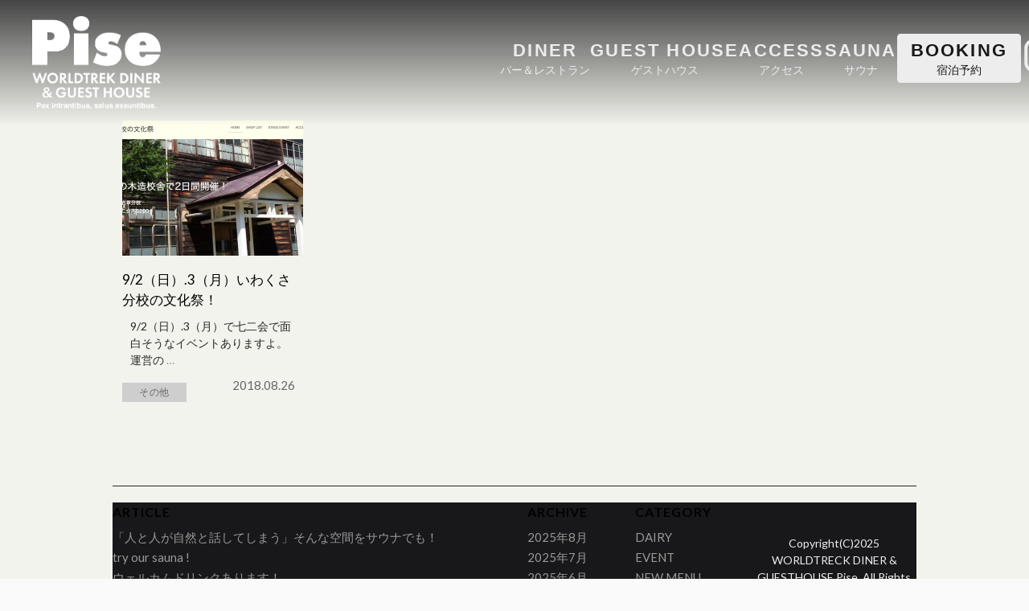

--- FILE ---
content_type: text/html; charset=UTF-8
request_url: https://nagano-guesthouse.com/2018/08/
body_size: 8567
content:
<!DOCTYPE html>
<html lang="ja">
<head>
<meta charset="UTF-8" />
  <meta name="viewport" content="width=1100px" />
<!--OGP開始-->
<meta property="fb:admins" content="31831" />
<meta property="fb:app_id" content="1008705389148649" />
<meta property="og:locale" content="ja_JP">
<meta property="og:type" content="blog">
<meta name="keywords" content="長野,ゲストハウス,ホステル,宿泊,バー">
<meta name="description" content="世界の美味しい料理が食べられるレストランとバーを併設した長野のゲストハウス - Guesthouse with diner serving worldwide food and drink.">
<meta property="og:description" content="長野市街地、善光寺参道沿いに佇むゲストハウス">
<meta property="og:title" content="長野市のゲストハウス＆バー | Pise (ピセ)">
<meta property="og:url" content="https://nagano-guesthouse.com">
<meta property="og:site_name" content="長野市のゲストハウス＆バー | Pise (ピセ)">
<meta property="og:image" content="https://nagano-guesthouse.com/images/wtdgp.jpg">
<!--OGP完了-->
<title>8月 | 2018 | 長野市のゲストハウス＆バー | Pise (ピセ)</title>
<link rel="profile" href="https://gmpg.org/xfn/11" />
<link rel="pingback" href="https://nagano-guesthouse.com/xmlrpc.php" />
<!--[if lt IE 9]>
<script src="https://nagano-guesthouse.com/wp-content/themes/pise-renewal/js/html5.js" type="text/javascript"></script>
<![endif]-->

  <link rel="stylesheet" href="https://nagano-guesthouse.com/wp-content/themes/pise-renewal/assets/css/page/style.min.css">
  <link href='https://fonts.googleapis.com/css?family=Lato:400,900,700' rel='stylesheet' type='text/css'>
  <link href='https://fonts.googleapis.com/css?family=Oswald:400,300,700' rel='stylesheet' type='text/css'>
  <script src="https://ajax.googleapis.com/ajax/libs/jquery/1.8.3/jquery.min.js"></script>
  <link rel="stylesheet" href="https://ajax.googleapis.com/ajax/libs/jqueryui/1/themes/redmond/jquery-ui.css" >
  <script src="https://ajax.googleapis.com/ajax/libs/jqueryui/1/jquery-ui.min.js"></script>
  <link rel="stylesheet" href="https://nagano-guesthouse.com/js/jquery.skippr.css" />
  <script src="https://ajax.googleapis.com/ajax/libs/jqueryui/1/i18n/jquery.ui.datepicker-ja.min.js"></script>
  <script>
    $(function() {
      $("#datepicker").datepicker();
  });
    $(function() {
      $("#datepicker2").datepicker();
  });
  </script>
  <script type="text/javascript">
  $(function() {
    //ページ内スクロール
    $(".btn_plan").click(function () {
      var i = $(".btn_plan").index(this)
      var p = $(".diner-box5").eq(i).offset().top;
      $('html,body').animate({ scrollTop: p }, '0');
      return false;
    });
  });
  </script>
  <link rel="stylesheet" href="https://nagano-guesthouse.com/js/magnific-popup.css" />
  <script src="https://nagano-guesthouse.com/js/jquery.magnific-popup.min.js"></script>
  <script type="text/javascript">
  $(function(){
  $('.facility-pic').magnificPopup({
    delegate: 'a', 
    type: 'image',
    gallery: { //ギャラリー表示にする
    enabled:true
    }
    });
  $('.diner-box2').magnificPopup({
    delegate: 'a', 
    type: 'image',
    gallery: { //ギャラリー表示にする
    enabled:true
    }
    });
  $('.menu_en').magnificPopup({
    delegate: 'a', 
    type: 'image',
    gallery: { //ギャラリー表示にする
    enabled:false
    }
    });
  $('.menu_jp').magnificPopup({
    delegate: 'a', 
    type: 'image',
    gallery: { //ギャラリー表示にする
    enabled:false
    }
    });
  });
  jQuery(function($){
      $('.play').magnificPopup({
          type: 'iframe',
      });
  });
  </script>

  <script type="text/javascript">
  $(function(){
    var device = navigator.userAgent;
    if((device.indexOf('iPhone') > 0 && device.indexOf('iPad') == -1) || device.indexOf('iPod') > 0 || device.indexOf('Android') > 0){
      $(".tel1").wrap('<a href="tel:0262145656"></a>');
      $(".tel2").wrap('<a href="tel:81262145656"></a>');
    }
  });
  $(function() {
        $('#slideR').hover(
        function(){
          $(this).animate({'marginRight':'180px'},500);
        },
        function () {
          $(this).animate({'marginRight':'0'},500);
        }
      );
  });
  </script>
<link rel='dns-prefetch' href='//s0.wp.com' />
<link rel='dns-prefetch' href='//secure.gravatar.com' />
<link rel='dns-prefetch' href='//fonts.googleapis.com' />
<link rel='dns-prefetch' href='//s.w.org' />
<link rel="alternate" type="application/rss+xml" title="長野市のゲストハウス＆バー | Pise (ピセ) &raquo; フィード" href="https://nagano-guesthouse.com/feed/" />
<link rel="alternate" type="application/rss+xml" title="長野市のゲストハウス＆バー | Pise (ピセ) &raquo; コメントフィード" href="https://nagano-guesthouse.com/comments/feed/" />
<!-- This site uses the Google Analytics by MonsterInsights plugin v7.10.0 - Using Analytics tracking - https://www.monsterinsights.com/ -->
<script type="text/javascript" data-cfasync="false">
	var mi_version         = '7.10.0';
	var mi_track_user      = true;
	var mi_no_track_reason = '';
	
	var disableStr = 'ga-disable-UA-78893028-1';

	/* Function to detect opted out users */
	function __gaTrackerIsOptedOut() {
		return document.cookie.indexOf(disableStr + '=true') > -1;
	}

	/* Disable tracking if the opt-out cookie exists. */
	if ( __gaTrackerIsOptedOut() ) {
		window[disableStr] = true;
	}

	/* Opt-out function */
	function __gaTrackerOptout() {
	  document.cookie = disableStr + '=true; expires=Thu, 31 Dec 2099 23:59:59 UTC; path=/';
	  window[disableStr] = true;
	}
	
	if ( mi_track_user ) {
		(function(i,s,o,g,r,a,m){i['GoogleAnalyticsObject']=r;i[r]=i[r]||function(){
			(i[r].q=i[r].q||[]).push(arguments)},i[r].l=1*new Date();a=s.createElement(o),
			m=s.getElementsByTagName(o)[0];a.async=1;a.src=g;m.parentNode.insertBefore(a,m)
		})(window,document,'script','//www.google-analytics.com/analytics.js','__gaTracker');

		__gaTracker('create', 'UA-78893028-1', 'auto');
		__gaTracker('set', 'forceSSL', true);
		__gaTracker('require', 'displayfeatures');
		__gaTracker('send','pageview');
	} else {
		console.log( "" );
		(function() {
			/* https://developers.google.com/analytics/devguides/collection/analyticsjs/ */
			var noopfn = function() {
				return null;
			};
			var noopnullfn = function() {
				return null;
			};
			var Tracker = function() {
				return null;
			};
			var p = Tracker.prototype;
			p.get = noopfn;
			p.set = noopfn;
			p.send = noopfn;
			var __gaTracker = function() {
				var len = arguments.length;
				if ( len === 0 ) {
					return;
				}
				var f = arguments[len-1];
				if ( typeof f !== 'object' || f === null || typeof f.hitCallback !== 'function' ) {
					console.log( 'Not running function __gaTracker(' + arguments[0] + " ....) because you are not being tracked. " + mi_no_track_reason );
					return;
				}
				try {
					f.hitCallback();
				} catch (ex) {

				}
			};
			__gaTracker.create = function() {
				return new Tracker();
			};
			__gaTracker.getByName = noopnullfn;
			__gaTracker.getAll = function() {
				return [];
			};
			__gaTracker.remove = noopfn;
			window['__gaTracker'] = __gaTracker;
					})();
		}
</script>
<!-- / Google Analytics by MonsterInsights -->
		<script type="text/javascript">
			window._wpemojiSettings = {"baseUrl":"https:\/\/s.w.org\/images\/core\/emoji\/11.2.0\/72x72\/","ext":".png","svgUrl":"https:\/\/s.w.org\/images\/core\/emoji\/11.2.0\/svg\/","svgExt":".svg","source":{"concatemoji":"https:\/\/nagano-guesthouse.com\/wp-includes\/js\/wp-emoji-release.min.js?ver=5.1.19"}};
			!function(e,a,t){var n,r,o,i=a.createElement("canvas"),p=i.getContext&&i.getContext("2d");function s(e,t){var a=String.fromCharCode;p.clearRect(0,0,i.width,i.height),p.fillText(a.apply(this,e),0,0);e=i.toDataURL();return p.clearRect(0,0,i.width,i.height),p.fillText(a.apply(this,t),0,0),e===i.toDataURL()}function c(e){var t=a.createElement("script");t.src=e,t.defer=t.type="text/javascript",a.getElementsByTagName("head")[0].appendChild(t)}for(o=Array("flag","emoji"),t.supports={everything:!0,everythingExceptFlag:!0},r=0;r<o.length;r++)t.supports[o[r]]=function(e){if(!p||!p.fillText)return!1;switch(p.textBaseline="top",p.font="600 32px Arial",e){case"flag":return s([55356,56826,55356,56819],[55356,56826,8203,55356,56819])?!1:!s([55356,57332,56128,56423,56128,56418,56128,56421,56128,56430,56128,56423,56128,56447],[55356,57332,8203,56128,56423,8203,56128,56418,8203,56128,56421,8203,56128,56430,8203,56128,56423,8203,56128,56447]);case"emoji":return!s([55358,56760,9792,65039],[55358,56760,8203,9792,65039])}return!1}(o[r]),t.supports.everything=t.supports.everything&&t.supports[o[r]],"flag"!==o[r]&&(t.supports.everythingExceptFlag=t.supports.everythingExceptFlag&&t.supports[o[r]]);t.supports.everythingExceptFlag=t.supports.everythingExceptFlag&&!t.supports.flag,t.DOMReady=!1,t.readyCallback=function(){t.DOMReady=!0},t.supports.everything||(n=function(){t.readyCallback()},a.addEventListener?(a.addEventListener("DOMContentLoaded",n,!1),e.addEventListener("load",n,!1)):(e.attachEvent("onload",n),a.attachEvent("onreadystatechange",function(){"complete"===a.readyState&&t.readyCallback()})),(n=t.source||{}).concatemoji?c(n.concatemoji):n.wpemoji&&n.twemoji&&(c(n.twemoji),c(n.wpemoji)))}(window,document,window._wpemojiSettings);
		</script>
		<style type="text/css">
img.wp-smiley,
img.emoji {
	display: inline !important;
	border: none !important;
	box-shadow: none !important;
	height: 1em !important;
	width: 1em !important;
	margin: 0 .07em !important;
	vertical-align: -0.1em !important;
	background: none !important;
	padding: 0 !important;
}
</style>
	<link rel='stylesheet' id='wp-block-library-css'  href='https://nagano-guesthouse.com/wp-includes/css/dist/block-library/style.min.css?ver=5.1.19' type='text/css' media='all' />
<link rel='stylesheet' id='contact-form-7-css'  href='https://nagano-guesthouse.com/wp-content/plugins/contact-form-7/includes/css/styles.css?ver=5.1.1' type='text/css' media='all' />
<link rel='stylesheet' id='wpcf7-redirect-script-frontend-css'  href='https://nagano-guesthouse.com/wp-content/plugins/wpcf7-redirect/build/css/wpcf7-redirect-frontend.min.css?ver=5.1.19' type='text/css' media='all' />
<link rel='stylesheet' id='style-css'  href='https://nagano-guesthouse.com/wp-content/themes/pise-renewal/style.css?ver=5.1.19' type='text/css' media='all' />
<link rel='stylesheet' id='untitled-webfont-css'  href='https://fonts.googleapis.com/css?family=Raleway%3A400%2C600%7CArvo%3A400%2C700&#038;ver=5.1.19' type='text/css' media='all' />
<link rel='stylesheet' id='untitled-flex-slider-style-css'  href='https://nagano-guesthouse.com/wp-content/themes/pise-renewal/js/flex-slider/flexslider.css?ver=2.0' type='text/css' media='all' />
<link rel='stylesheet' id='jetpack_css-css'  href='https://nagano-guesthouse.com/wp-content/plugins/jetpack/css/jetpack.css?ver=7.0.5' type='text/css' media='all' />
<script type='text/javascript'>
/* <![CDATA[ */
var monsterinsights_frontend = {"js_events_tracking":"true","download_extensions":"doc,pdf,ppt,zip,xls,docx,pptx,xlsx","inbound_paths":"[{\"path\":\"\\\/go\\\/\",\"label\":\"affiliate\"},{\"path\":\"\\\/recommend\\\/\",\"label\":\"affiliate\"}]","home_url":"https:\/\/nagano-guesthouse.com","hash_tracking":"false"};
/* ]]> */
</script>
<script type='text/javascript' src='https://nagano-guesthouse.com/wp-content/plugins/google-analytics-for-wordpress/assets/js/frontend.min.js?ver=7.10.0'></script>
<script type='text/javascript' src='https://nagano-guesthouse.com/wp-includes/js/jquery/jquery.js?ver=1.12.4'></script>
<script type='text/javascript' src='https://nagano-guesthouse.com/wp-includes/js/jquery/jquery-migrate.min.js?ver=1.4.1'></script>
<script type='text/javascript' src='https://nagano-guesthouse.com/wp-content/themes/pise-renewal/js/flex-slider/jquery.flexslider-min.js?ver=2.1'></script>
<script type='text/javascript' src='https://nagano-guesthouse.com/wp-content/themes/pise-renewal/js/untitled.js?ver=5.1.19'></script>
<link rel='https://api.w.org/' href='https://nagano-guesthouse.com/wp-json/' />
<link rel="EditURI" type="application/rsd+xml" title="RSD" href="https://nagano-guesthouse.com/xmlrpc.php?rsd" />
<link rel="wlwmanifest" type="application/wlwmanifest+xml" href="https://nagano-guesthouse.com/wp-includes/wlwmanifest.xml" /> 
<meta name="generator" content="WordPress 5.1.19" />

<link rel='dns-prefetch' href='//v0.wordpress.com'/>
<style type='text/css'>img#wpstats{display:none}</style>			<style type="text/css">
				/* If html does not have either class, do not show lazy loaded images. */
				html:not( .jetpack-lazy-images-js-enabled ):not( .js ) .jetpack-lazy-image {
					display: none;
				}
			</style>
			<script>
				document.documentElement.classList.add(
					'jetpack-lazy-images-js-enabled'
				);
			</script>
		<link rel="icon" href="https://nagano-guesthouse.com/wp-content/uploads/2025/01/cropped-favicon-32x32.png" sizes="32x32" />
<link rel="icon" href="https://nagano-guesthouse.com/wp-content/uploads/2025/01/cropped-favicon-192x192.png" sizes="192x192" />
<link rel="apple-touch-icon-precomposed" href="https://nagano-guesthouse.com/wp-content/uploads/2025/01/cropped-favicon-180x180.png" />
<meta name="msapplication-TileImage" content="https://nagano-guesthouse.com/wp-content/uploads/2025/01/cropped-favicon-270x270.png" />
</head>
<body data-rsssl=1 id="top" class="archive date group-blog widget-area">
<header id="header" class="l-header is-bg is-page"> 
  <h1 class="l-header__logo"><a href="https://nagano-guesthouse.com/"><img src="https://nagano-guesthouse.com/wp-content/themes/pise-renewal/assets/image/common/logo_white.png" alt="pise"></a></h1>
    <button type="button" id="js-buttonHamburger" class="c-hamburger u-dn-md" aria-controls="global-nav" aria-expanded="false">
    <span class="c-hamburger__line">
      <span class="u-visuallyHidden">
        メニューを開閉する
      </span>
    </span>
  </button>
  <div class="l-header__nav">
    <a href="https://nagano-guesthouse.com/" class="l-header__navLogo u-dn-md"><img src="https://nagano-guesthouse.com/wp-content/themes/pise-renewal/assets/image/common/logo_white.png" alt="Pise"></a>
    <ul class="l-header__list u-text-center">
    <li class="l-header__item u-font-medium"><a href="https://nagano-guesthouse.com/diner" class="l-header__link u-text-uppercase"><span class="u-font-en u-text-bold">Diner</span>バー＆レストラン</a></li>
      <li class="l-header__item u-font-medium"><a href="https://nagano-guesthouse.com/guesthouse" class="l-header__link u-text-uppercase"><span class="u-font-en u-text-bold">Guest House</span>ゲストハウス</a></li>
      <li class="l-header__item u-font-medium"><a href="https://nagano-guesthouse.com/access" class="l-header__link u-text-uppercase"><span class="u-font-en u-text-bold">Access</span>アクセス</a></li>
      <li class="l-header__item u-font-medium"><a href="https://sambo-saun.com" target="_blank" rel="noopener noreferrer" class="l-header__link u-text-uppercase"><span class="u-font-en u-text-bold">Sauna</span>サウナ</a></li>
      <li class="l-header__item u-font-medium"><a href="https://nagano-guesthouse.com/reservation2" class="l-header__link --cv u-text-uppercase"><span class="u-font-en u-text-bold">Booking</span>宿泊予約</a></li>
      <li class="l-header__item"><a href="https://www.instagram.com/guesthouse_pise_nagano/" target="_blank" rel="noopener noreferrer" class="l-header__instagram"><img src="https://nagano-guesthouse.com/wp-content/themes/pise-renewal/assets/image/common/instagram.svg" alt="Instagram"></a></li>
    </ul>
  </div>
  </header><!-- /.l-header --><div style=" padding: 100px 0 50px; background-color: #f3f3ed; min-height: 800px;">
  <div id="main" class="site-main">
	<section id="primary" class="content-area">
		<div id="content" class="site-content" role="main">

			

			<header class="page-header">
			</header><!-- .page-header -->

                                                                                  <li class="box">
                                              <p class="post-tag">その他</p>
                                          <a href="https://nagano-guesthouse.com/2018/08/26/92%ef%bc%88%e6%97%a5%ef%bc%89-3%ef%bc%88%e6%9c%88%ef%bc%89%e3%81%84%e3%82%8f%e3%81%8f%e3%81%95%e5%88%86%e6%a0%a1%e3%81%ae%e6%96%87%e5%8c%96%e7%a5%ad%ef%bc%81/">
                                              <img width="225" height="168" src="https://nagano-guesthouse.com/wp-content/uploads/2018/08/スクリーンショット（2018-08-26-19.21.10）-225x168.png" class="attachment-225x168 size-225x168 wp-post-image jetpack-lazy-image" alt="" data-attachment-id="803" data-permalink="https://nagano-guesthouse.com/2018/08/26/92%ef%bc%88%e6%97%a5%ef%bc%89-3%ef%bc%88%e6%9c%88%ef%bc%89%e3%81%84%e3%82%8f%e3%81%8f%e3%81%95%e5%88%86%e6%a0%a1%e3%81%ae%e6%96%87%e5%8c%96%e7%a5%ad%ef%bc%81/%e3%82%b9%e3%82%af%e3%83%aa%e3%83%bc%e3%83%b3%e3%82%b7%e3%83%a7%e3%83%83%e3%83%88%ef%bc%882018-08-26-19-21-10%ef%bc%89/" data-orig-file="https://nagano-guesthouse.com/wp-content/uploads/2018/08/スクリーンショット（2018-08-26-19.21.10）.png" data-orig-size="1217,646" data-comments-opened="0" data-image-meta="{&quot;aperture&quot;:&quot;0&quot;,&quot;credit&quot;:&quot;&quot;,&quot;camera&quot;:&quot;&quot;,&quot;caption&quot;:&quot;&quot;,&quot;created_timestamp&quot;:&quot;0&quot;,&quot;copyright&quot;:&quot;&quot;,&quot;focal_length&quot;:&quot;0&quot;,&quot;iso&quot;:&quot;0&quot;,&quot;shutter_speed&quot;:&quot;0&quot;,&quot;title&quot;:&quot;&quot;,&quot;orientation&quot;:&quot;0&quot;}" data-image-title="スクリーンショット（2018-08-26 19.21.10）" data-image-description="" data-medium-file="https://nagano-guesthouse.com/wp-content/uploads/2018/08/スクリーンショット（2018-08-26-19.21.10）-500x265.png" data-large-file="https://nagano-guesthouse.com/wp-content/uploads/2018/08/スクリーンショット（2018-08-26-19.21.10）-1024x544.png" data-lazy-src="https://nagano-guesthouse.com/wp-content/uploads/2018/08/スクリーンショット（2018-08-26-19.21.10）-225x168.png?is-pending-load=1" srcset="[data-uri]" /></a>
                                              <a href="https://nagano-guesthouse.com/2018/08/26/92%ef%bc%88%e6%97%a5%ef%bc%89-3%ef%bc%88%e6%9c%88%ef%bc%89%e3%81%84%e3%82%8f%e3%81%8f%e3%81%95%e5%88%86%e6%a0%a1%e3%81%ae%e6%96%87%e5%8c%96%e7%a5%ad%ef%bc%81/"><p class="post-title">9/2（日）.3（月）いわくさ分校の文化祭！</p></a>
                                              <div style="font-size: 14px; text-align:left; padding: 0 10px;"><p>9/2（日）.3（月）で七二会で面白そうなイベントありますよ。 運営の<a href="https://nagano-guesthouse.com/2018/08/26/92%ef%bc%88%e6%97%a5%ef%bc%89-3%ef%bc%88%e6%9c%88%ef%bc%89%e3%81%84%e3%82%8f%e3%81%8f%e3%81%95%e5%88%86%e6%a0%a1%e3%81%ae%e6%96%87%e5%8c%96%e7%a5%ad%ef%bc%81/">&nbsp;&#8230;</a></p>
</div>
                                              <div class="upload">2018.08.26</div>
                                         </li>
                                          
                              <p style="clear: both; padding: 25px; border-bottom: 1px solid; margin-bottom: 20px;">&nbsp;</p>
			</div><!-- #content -->
		</section><!-- #primary -->
<div id="secondary" class="widget-area" role="complementary">
			<aside id="recent-posts-2" class="widget widget_recent_entries">		<h1 class="widget-title">article</h1>		<ul>
											<li>
					<a href="https://nagano-guesthouse.com/2025/08/29/%e3%80%8c%e4%ba%ba%e3%81%a8%e4%ba%ba%e3%81%8c%e8%87%aa%e7%84%b6%e3%81%a8%e8%a9%b1%e3%81%97%e3%81%a6%e3%81%97%e3%81%be%e3%81%86%e3%80%8d%e3%81%9d%e3%82%93%e3%81%aa%e7%a9%ba%e9%96%93%e3%82%92%e3%82%b5/">「人と人が自然と話してしまう」そんな空間をサウナでも！</a>
									</li>
											<li>
					<a href="https://nagano-guesthouse.com/2025/08/21/come-and-try-our-sauna/">try our sauna !</a>
									</li>
											<li>
					<a href="https://nagano-guesthouse.com/2025/08/14/%e3%82%a6%e3%82%a7%e3%83%ab%e3%82%ab%e3%83%a0%e3%83%89%e3%83%aa%e3%83%b3%e3%82%af%e3%81%82%e3%82%8a%e3%81%be%e3%81%99%ef%bc%81/">ウェルカムドリンクあります！</a>
									</li>
											<li>
					<a href="https://nagano-guesthouse.com/2025/08/03/good-vibes-market-with-%e9%95%b7%e9%87%8e%e3%81%b3%e3%82%93%e3%81%9a%e3%82%8b-%e3%81%82%e3%82%8a%e3%81%8c%e3%81%a8%e3%81%86%e3%81%94%e3%81%96%e3%81%84%e3%81%be%e3%81%97%e3%81%9f%ef%bc%81/">GOOD VIBES MARKET with 長野びんずる ありがとうございました！</a>
									</li>
											<li>
					<a href="https://nagano-guesthouse.com/2025/08/03/we-have-welcome-drinks-here/">We have welcome drinks here !</a>
									</li>
											<li>
					<a href="https://nagano-guesthouse.com/2025/07/10/good-vibes-market-with-%e3%81%aa%e3%81%8c%e3%81%ae%e7%a5%87%e5%9c%92%e7%a5%ad-%ef%bc%81/">GOOD VIBES MARKET with ながの祇園祭 ！</a>
									</li>
											<li>
					<a href="https://nagano-guesthouse.com/2025/06/29/25%e5%b9%b4%e7%b6%9a%e3%81%8f%e4%bc%9d%e8%aa%ac%e3%81%ae%e3%82%b0%e3%83%aa%e3%83%bc%e3%83%b3%e3%82%ab%e3%83%ac%e3%83%bc/">25年続く伝説のグリーンカレー</a>
									</li>
											<li>
					<a href="https://nagano-guesthouse.com/2025/06/22/%e9%95%b7%e9%87%8e%e6%9c%aa%e9%96%8b%e3%80%81%e3%81%82%e3%82%8a%e3%81%8c%e3%81%a8%e3%81%86%e3%81%94%e3%81%96%e3%81%84%e3%81%be%e3%81%97%e3%81%9f%ef%bc%81/">長野未開、ありがとうございました！</a>
									</li>
											<li>
					<a href="https://nagano-guesthouse.com/2025/06/20/%e5%88%9d%e3%82%81%e3%81%a6%e3%82%b2%e3%82%b9%e3%83%88%e3%83%8f%e3%82%a6%e3%82%b9%e3%81%ab%e6%b3%8a%e3%81%be%e3%82%8b%e6%96%b9%e3%80%81%e5%bf%85%e8%a6%8b%e3%81%a7%e3%81%99%ef%bc%81/">初めてゲストハウスに泊まる方、必見です！</a>
									</li>
											<li>
					<a href="https://nagano-guesthouse.com/2025/06/08/%e3%83%89%e3%83%aa%e3%83%b3%e3%82%af%e3%80%81%e3%83%95%e3%83%bc%e3%83%89%e3%82%aa%e3%83%bc%e3%83%80%e3%83%bc%e3%81%a7%e3%83%93%e3%83%aa%e3%83%a4%e3%83%bc%e3%83%89%e3%81%a7%e3%81%8d%e3%81%be%e3%81%99/">ドリンク、フードオーダーでビリヤードできます!</a>
									</li>
					</ul>
		</aside><aside id="archives-2" class="widget widget_archive"><h1 class="widget-title">Archive</h1>		<ul>
				<li><a href='https://nagano-guesthouse.com/2025/08/'>2025年8月</a></li>
	<li><a href='https://nagano-guesthouse.com/2025/07/'>2025年7月</a></li>
	<li><a href='https://nagano-guesthouse.com/2025/06/'>2025年6月</a></li>
	<li><a href='https://nagano-guesthouse.com/2025/03/'>2025年3月</a></li>
	<li><a href='https://nagano-guesthouse.com/2025/02/'>2025年2月</a></li>
	<li><a href='https://nagano-guesthouse.com/2023/07/'>2023年7月</a></li>
	<li><a href='https://nagano-guesthouse.com/2023/06/'>2023年6月</a></li>
	<li><a href='https://nagano-guesthouse.com/2023/04/'>2023年4月</a></li>
	<li><a href='https://nagano-guesthouse.com/2023/03/'>2023年3月</a></li>
	<li><a href='https://nagano-guesthouse.com/2022/10/'>2022年10月</a></li>
	<li><a href='https://nagano-guesthouse.com/2022/09/'>2022年9月</a></li>
	<li><a href='https://nagano-guesthouse.com/2022/08/'>2022年8月</a></li>
	<li><a href='https://nagano-guesthouse.com/2022/07/'>2022年7月</a></li>
	<li><a href='https://nagano-guesthouse.com/2022/06/'>2022年6月</a></li>
	<li><a href='https://nagano-guesthouse.com/2022/05/'>2022年5月</a></li>
	<li><a href='https://nagano-guesthouse.com/2022/04/'>2022年4月</a></li>
	<li><a href='https://nagano-guesthouse.com/2022/03/'>2022年3月</a></li>
	<li><a href='https://nagano-guesthouse.com/2022/02/'>2022年2月</a></li>
	<li><a href='https://nagano-guesthouse.com/2022/01/'>2022年1月</a></li>
	<li><a href='https://nagano-guesthouse.com/2021/12/'>2021年12月</a></li>
	<li><a href='https://nagano-guesthouse.com/2021/11/'>2021年11月</a></li>
	<li><a href='https://nagano-guesthouse.com/2021/10/'>2021年10月</a></li>
	<li><a href='https://nagano-guesthouse.com/2021/09/'>2021年9月</a></li>
	<li><a href='https://nagano-guesthouse.com/2021/08/'>2021年8月</a></li>
	<li><a href='https://nagano-guesthouse.com/2021/07/'>2021年7月</a></li>
	<li><a href='https://nagano-guesthouse.com/2021/06/'>2021年6月</a></li>
	<li><a href='https://nagano-guesthouse.com/2021/05/'>2021年5月</a></li>
	<li><a href='https://nagano-guesthouse.com/2021/04/'>2021年4月</a></li>
	<li><a href='https://nagano-guesthouse.com/2021/03/'>2021年3月</a></li>
	<li><a href='https://nagano-guesthouse.com/2021/02/'>2021年2月</a></li>
	<li><a href='https://nagano-guesthouse.com/2021/01/'>2021年1月</a></li>
	<li><a href='https://nagano-guesthouse.com/2020/12/'>2020年12月</a></li>
	<li><a href='https://nagano-guesthouse.com/2020/11/'>2020年11月</a></li>
	<li><a href='https://nagano-guesthouse.com/2020/10/'>2020年10月</a></li>
	<li><a href='https://nagano-guesthouse.com/2020/07/'>2020年7月</a></li>
	<li><a href='https://nagano-guesthouse.com/2020/04/'>2020年4月</a></li>
	<li><a href='https://nagano-guesthouse.com/2020/03/'>2020年3月</a></li>
	<li><a href='https://nagano-guesthouse.com/2020/02/'>2020年2月</a></li>
	<li><a href='https://nagano-guesthouse.com/2020/01/'>2020年1月</a></li>
	<li><a href='https://nagano-guesthouse.com/2019/12/'>2019年12月</a></li>
	<li><a href='https://nagano-guesthouse.com/2019/11/'>2019年11月</a></li>
	<li><a href='https://nagano-guesthouse.com/2019/10/'>2019年10月</a></li>
	<li><a href='https://nagano-guesthouse.com/2019/09/'>2019年9月</a></li>
	<li><a href='https://nagano-guesthouse.com/2019/03/'>2019年3月</a></li>
	<li><a href='https://nagano-guesthouse.com/2018/08/'>2018年8月</a></li>
	<li><a href='https://nagano-guesthouse.com/2018/07/'>2018年7月</a></li>
	<li><a href='https://nagano-guesthouse.com/2018/05/'>2018年5月</a></li>
	<li><a href='https://nagano-guesthouse.com/2018/03/'>2018年3月</a></li>
	<li><a href='https://nagano-guesthouse.com/2018/02/'>2018年2月</a></li>
	<li><a href='https://nagano-guesthouse.com/2017/12/'>2017年12月</a></li>
	<li><a href='https://nagano-guesthouse.com/2017/11/'>2017年11月</a></li>
	<li><a href='https://nagano-guesthouse.com/2017/10/'>2017年10月</a></li>
	<li><a href='https://nagano-guesthouse.com/2017/09/'>2017年9月</a></li>
	<li><a href='https://nagano-guesthouse.com/2017/08/'>2017年8月</a></li>
	<li><a href='https://nagano-guesthouse.com/2017/07/'>2017年7月</a></li>
	<li><a href='https://nagano-guesthouse.com/2017/06/'>2017年6月</a></li>
	<li><a href='https://nagano-guesthouse.com/2017/05/'>2017年5月</a></li>
	<li><a href='https://nagano-guesthouse.com/2017/03/'>2017年3月</a></li>
	<li><a href='https://nagano-guesthouse.com/2017/02/'>2017年2月</a></li>
	<li><a href='https://nagano-guesthouse.com/2017/01/'>2017年1月</a></li>
	<li><a href='https://nagano-guesthouse.com/2016/12/'>2016年12月</a></li>
	<li><a href='https://nagano-guesthouse.com/2016/11/'>2016年11月</a></li>
	<li><a href='https://nagano-guesthouse.com/2016/10/'>2016年10月</a></li>
	<li><a href='https://nagano-guesthouse.com/2016/09/'>2016年9月</a></li>
	<li><a href='https://nagano-guesthouse.com/2016/08/'>2016年8月</a></li>
	<li><a href='https://nagano-guesthouse.com/2016/06/'>2016年6月</a></li>
	<li><a href='https://nagano-guesthouse.com/2016/05/'>2016年5月</a></li>
	<li><a href='https://nagano-guesthouse.com/2016/04/'>2016年4月</a></li>
	<li><a href='https://nagano-guesthouse.com/2016/03/'>2016年3月</a></li>
	<li><a href='https://nagano-guesthouse.com/2016/02/'>2016年2月</a></li>
	<li><a href='https://nagano-guesthouse.com/2016/01/'>2016年1月</a></li>
	<li><a href='https://nagano-guesthouse.com/2015/12/'>2015年12月</a></li>
	<li><a href='https://nagano-guesthouse.com/2015/10/'>2015年10月</a></li>
	<li><a href='https://nagano-guesthouse.com/2015/09/'>2015年9月</a></li>
	<li><a href='https://nagano-guesthouse.com/2015/08/'>2015年8月</a></li>
		</ul>
			</aside><aside id="categories-2" class="widget widget_categories"><h1 class="widget-title">category</h1>		<ul>
				<li class="cat-item cat-item-7"><a href="https://nagano-guesthouse.com/category/dairy/" >DAIRY</a>
</li>
	<li class="cat-item cat-item-4"><a href="https://nagano-guesthouse.com/category/event/" >EVENT</a>
</li>
	<li class="cat-item cat-item-6"><a href="https://nagano-guesthouse.com/category/new-menu/" >NEW MENU</a>
</li>
	<li class="cat-item cat-item-3"><a href="https://nagano-guesthouse.com/category/news/" >NEWS</a>
</li>
	<li class="cat-item cat-item-1"><a href="https://nagano-guesthouse.com/category/other/" >その他</a>
</li>
		</ul>
			</aside></div><!-- #secondary -->

<p class="l-footer__copyright u-text-center u-bg-black u-text-white">Copyright(C)2025 <br class="u-dn-md">WORLDTRECK DINER & GUESTHOUSE Pise. <br class="u-dn-md">All Rights Reserved.</p>

<div id="fixCta" class="p-cta">
  <img src="https://nagano-guesthouse.com/wp-content/themes/pise-renewal/assets/image/common/sambo.webp" alt="SAMBO" class="p-cta__img">
  <a href="/reservation2" class="p-cta__btn u-text-bold --y"><span class="u-font-en u-text-uppercase">Booking</span>宿泊予約</a>
  <a href="https://sambo-saun.com" target="_blank" rel="noopener noreferrer" class="p-cta__btn u-text-bold"><span class="u-font-en u-text-uppercase">Reservation</span>サウナ予約</a>
</div>

	<div style="display:none">
	</div>
<script type='text/javascript'>
/* <![CDATA[ */
var wpcf7 = {"apiSettings":{"root":"https:\/\/nagano-guesthouse.com\/wp-json\/contact-form-7\/v1","namespace":"contact-form-7\/v1"}};
/* ]]> */
</script>
<script type='text/javascript' src='https://nagano-guesthouse.com/wp-content/plugins/contact-form-7/includes/js/scripts.js?ver=5.1.1'></script>
<script type='text/javascript' src='https://s0.wp.com/wp-content/js/devicepx-jetpack.js?ver=202602'></script>
<script type='text/javascript'>
/* <![CDATA[ */
var wpcf7r = {"ajax_url":"https:\/\/nagano-guesthouse.com\/wp-admin\/admin-ajax.php"};
/* ]]> */
</script>
<script type='text/javascript' src='https://nagano-guesthouse.com/wp-content/plugins/wpcf7-redirect/build/js/wpcf7r-fe.js?ver=1.1'></script>
<script type='text/javascript' src='https://secure.gravatar.com/js/gprofiles.js?ver=2026Janaa'></script>
<script type='text/javascript'>
/* <![CDATA[ */
var WPGroHo = {"my_hash":""};
/* ]]> */
</script>
<script type='text/javascript' src='https://nagano-guesthouse.com/wp-content/plugins/jetpack/modules/wpgroho.js?ver=5.1.19'></script>
<script type='text/javascript' src='https://nagano-guesthouse.com/wp-content/themes/pise-renewal/js/small-menu.js?ver=20120206'></script>
<script type='text/javascript' src='https://nagano-guesthouse.com/wp-content/plugins/jetpack/_inc/build/lazy-images/js/lazy-images.min.js?ver=7.0.5'></script>
<script type='text/javascript' src='https://nagano-guesthouse.com/wp-includes/js/wp-embed.min.js?ver=5.1.19'></script>
<script type='text/javascript' src='https://stats.wp.com/e-202602.js' async='async' defer='defer'></script>
<script type='text/javascript'>
	_stq = window._stq || [];
	_stq.push([ 'view', {v:'ext',j:'1:7.0.5',blog:'158835192',post:'0',tz:'9',srv:'nagano-guesthouse.com'} ]);
	_stq.push([ 'clickTrackerInit', '158835192', '0' ]);
</script>
</body>
<!-- jQuery -->
<script src="https://ajax.googleapis.com/ajax/libs/jquery/3.6.0/jquery.min.js"></script>

<script defer type="text/javascript" src="https://nagano-guesthouse.com/wp-content/themes/pise-renewal/assets/js/bundle/cta.js"></script>
<script defer type="text/javascript" src="https://nagano-guesthouse.com/wp-content/themes/pise-renewal/assets/js/bundle/humberger.js"></script>
<script defer type="text/javascript" src="https://nagano-guesthouse.com/wp-content/themes/pise-renewal/assets/js/bundle/smoothscroll.js"></script>
<script defer type="text/javascript" src="https://nagano-guesthouse.com/wp-content/themes/pise-renewal/assets/js/bundle/scroll.js"></script>
<script defer type="text/javascript" src="https://nagano-guesthouse.com/wp-content/themes/pise-renewal/assets/js/bundle/slider-activate.js"></script>
</html>

--- FILE ---
content_type: text/css
request_url: https://nagano-guesthouse.com/wp-content/themes/pise-renewal/assets/css/page/style.min.css
body_size: 4443
content:
@charset "UTF-8";body,html{width:100%;height:100%;min-width:1000px;background:#fafafa}#reservation_click{display:none}.l-header img{max-width:100%}.l-header li{list-style:none}.l-header.is-page+.site-main{margin-top:8rem!important}.l-header{width:100%;display:flex;align-items:center;justify-content:space-between;position:fixed;top:0;z-index:3;padding:2rem 10rem 2rem 4rem;transition:all .3s}.l-header.is-bg{background:linear-gradient(to bottom,rgba(24,24,26,.8),rgba(24,24,26,0))}.l-header__logo{width:16rem;line-height:1;font-size:0}.l-header__list{display:flex;align-items:center;justify-content:flex-end;gap:4rem;color:#ededed}.l-header__link{position:relative;display:block;line-height:1.1;font-size:1.4rem;transition:all .3s;color:#ededed}.l-header__link span{display:block;margin-bottom:.4rem;font-size:2.2rem}.l-header__link::after{content:"";position:absolute;display:block;bottom:-.8rem;width:0;height:1px;background-color:#fce568;transition:all .3s}.l-header__link:hover{color:#ededed}.l-header__link:hover::after{width:100%}.l-header__link.--cv{padding:.8rem 1.6rem;background-color:#ededed;border:1px solid #ededed;border-radius:.4rem;color:#18181a}.l-header__link.--cv::after{display:none}.l-header__link.--cv:hover{background-color:#18181a;color:#ededed}.l-header__instagram{display:block;width:5rem;fill:#ededed}@media screen and (max-width:767px){.l-header{padding:1.5rem}.l-header__logo{width:10rem}.l-header__nav{position:absolute;z-index:-1;top:0;left:0;width:100%;padding:2rem;padding-top:10rem;filter:blur(3rem);height:100vh;background-color:#18181a;opacity:0;visibility:hidden;transition:all .8s}.l-header__navLogo{position:absolute;display:block;width:10rem;top:1.5rem;left:1.5rem;width:10rem}.l-header__list{flex-direction:column;gap:3.2rem}.is-drawerActive .l-header__nav{opacity:1;visibility:visible;filter:blur(0);z-index:2}}.l-footer{position:relative;margin-top:5vw}.l-footer .c-wrapper{z-index:1}.l-footer__wrapper{padding-bottom:4rem;padding-left:4rem;padding-right:4rem}.l-footer__divider{position:absolute;top:0;left:0;width:100%;transform:translateY(-99.5%)}.l-footer__logo{width:16rem;margin-left:auto;margin-right:auto}.l-footer__title{margin-top:6.4rem;margin-bottom:2.4rem;padding-bottom:.8rem;border-bottom:1px dotted #ededed;font-size:1.8rem}.l-footer__list{display:flex;justify-content:space-between;margin-top:3.2rem}.l-footer__item{width:30%;display:flex;flex-direction:column;align-items:center}.l-footer__img{border-radius:.4rem;overflow:hidden;height:12rem}.l-footer__img img{width:auto;height:100%;transition:transform .3s}.l-footer__img:hover img{transform:scale(1.05)}.l-footer__name{margin-top:1rem;font-weight:700;color:#ededed}.l-footer__hour{display:flex;justify-content:space-between}.l-footer__hourItem{width:48%}.l-footer__hourText{display:flex;align-items:center;justify-content:space-between}.l-footer__btn{margin-top:2rem}.l-footer__copyright{padding-top:4rem;padding-bottom:3.2rem;font-size:1.4rem}.l-footer__map{position:relative;width:100%;height:0;margin-top:6.4rem;padding-top:45%;border-radius:1rem;overflow:hidden}.l-footer__map iframe{position:absolute;top:0;left:0;width:100%;height:100%}@media screen and (max-width:767px){.l-footer{margin-top:8vw}.l-footer__wrapper{padding-bottom:2.4rem;padding-left:0;padding-right:0}.l-footer__divider{transform:translateY(-99%)}.l-footer__logo{padding-top:4rem}.l-footer__title{margin-top:4rem}.l-footer__list{justify-content:center;flex-wrap:wrap;margin-top:-1.6rem}.l-footer__item{width:42%;margin-top:3.2rem}.l-footer__img{height:10rem}.l-footer__name{font-size:1.4rem}.l-footer__hour{flex-direction:column}.l-footer__hourItem{width:100%}.l-footer__copyright{font-size:1rem;padding-top:2.8rem;padding-bottom:2.4rem}.l-footer__map{margin-top:3.2rem;padding-top:60%}}.p-cta{z-index:10;position:fixed;bottom:4rem;right:4rem;opacity:0;visibility:hidden;filter:blur(4rem);transition:all .8s}.p-cta.is-shown{opacity:1;filter:blur(0);visibility:visible}.p-cta__img{position:absolute;width:18rem;bottom:-1.6rem;right:-11rem;z-index:1}.p-cta__btn{display:inline-block;width:20rem;height:6.4rem;display:flex;align-items:center;justify-content:center;flex-direction:column;background-color:#ededed;border:.1rem solid #fce568;border-radius:.4rem;font-size:1.6rem;transition:all .3s;color:#18181a}.p-cta__btn span{display:block;font-size:1.4rem}.p-cta__btn.--y{background-color:#fce568}.p-cta__btn:hover{background-color:#18181a;color:#ededed}.p-cta__btn+.p-cta__btn{margin-top:.4rem}@media screen and (max-width:767px){.p-cta{width:90%;bottom:0;right:9%;display:flex;justify-content:space-between;align-items:center}.p-cta__img{width:12rem;bottom:-1.6rem;right:-8rem;font-size:1.4rem}.p-cta__img span{font-size:1.2rem}.p-cta__btn{text-align:center;border-radius:.4rem .4rem 0 0;width:49%;height:5.2rem}.p-cta__btn+.p-cta__btn{margin-top:0}}.c-hamburger{position:relative;width:2.8rem;height:2.4rem;border:none;padding:0;z-index:3;background-color:transparent;outline:0;transition:all .3s ease-in-out}.c-hamburger__line{position:absolute;overflow:inherit;top:50%;left:50%;transform:translate(-50%,-50%);width:2.4rem;height:1.5px;border-radius:.5px;background-color:#ededed;transition:inherit}.c-hamburger__line::after,.c-hamburger__line::before{position:absolute;display:block;width:100%;height:100%;border-radius:.25rem;background-color:inherit;content:"";transition:inherit}.c-hamburger__line::before{top:-.5rem}.c-hamburger__line::after{top:.5rem}.c-hamburger[aria-expanded=true] .c-hamburger__line{background-color:transparent}.c-hamburger[aria-expanded=true] .c-hamburger__line::after,.c-hamburger[aria-expanded=true] .c-hamburger__line::before{width:100%;background-color:#ffcd03;top:0}.c-hamburger[aria-expanded=true] .c-hamburger__line::before{transform:rotate(30deg)}.c-hamburger[aria-expanded=true] .c-hamburger__line::after{transform:rotate(-30deg)}.u-text-thin{font-weight:200!important}.u-text-light{font-weight:300!important}.u-text-normal{font-weight:400!important}.u-text-medium{font-weight:500!important}.u-text-semibold{font-weight:600!important}.u-text-bold{font-weight:700!important}.u-text-black{font-weight:900!important}.u-text-indent{text-indent:1em!important}.u-text-note{margin-left:1em!important;text-indent:-1em!important}.u-text-nowrap{white-space:nowrap!important}.u-text-breakword{word-wrap:break-word!important;overflow-wrap:break-word!important}.u-text-justify{text-align:justify!important;text-justify:inter-ideograph!important}.u-text-none{text-transform:none!important}.u-text-lowercase{text-transform:lowercase!important}.u-text-uppercase{text-transform:uppercase!important}.u-text-capitalize{text-transform:capitalize!important}.u-text-italic{font-style:italic!important}.u-text-smallcaps{font-variant:small-caps!important}.u-text-vertical{writing-mode:vertical-rl!important;text-orientation:mixed!important}.u-text-vertical--upright{text-orientation:upright!important}.u-text-right{text-align:right!important}.u-text-center{text-align:center!important}.u-text-left{text-align:left!important}.u-text-top{vertical-align:top!important}.u-text-middle{vertical-align:middle!important}.u-text-bottom{vertical-align:bottom!important}.u-font-en{font-family:Jost,sans-serif!important;letter-spacing:.1em}.u-text-text{color:#18181a!important}.u-text-white{color:#ededed!important}.u-text-textsub{color:#d9d9d9!important}.u-text-ac1{color:#fce568!important}.u-lh-1{line-height:1!important}.u-lh-14{line-height:1.4!important}.u-lh-18{line-height:1.8!important}.u-lh-2{line-height:2!important}.u-lh-22{line-height:2.2!important}.u-lh-3{line-height:3!important}@media screen and (max-width:767px){.u-lh-2{line-height:1.8!important}.u-lh-22{line-height:2!important}}.u-text-xxxxs{font-size:1.1rem}@media screen and (min-width:768px){.u-text-xxxxs{font-size:1.2rem}}.u-text-xxxs{font-size:1.2rem}@media screen and (min-width:768px){.u-text-xxxs{font-size:1.3rem}}.u-text-xxs{font-size:1.3rem}@media screen and (min-width:768px){.u-text-xxs{font-size:1.4rem}}.u-text-xs{font-size:1.4rem}@media screen and (min-width:768px){.u-text-xs{font-size:1.5rem}}.u-text-sm{font-size:1.6rem}@media screen and (min-width:768px){.u-text-sm{font-size:1.6rem}}.u-text-md{font-size:1.8rem}@media screen and (min-width:768px){.u-text-md{font-size:1.8rem}}.u-text-lg{font-size:1.8rem}@media screen and (min-width:768px){.u-text-lg{font-size:2rem}}.u-text-xl{font-size:2rem}@media screen and (min-width:768px){.u-text-xl{font-size:2.2rem}}.u-text-xxl{font-size:2.2rem}@media screen and (min-width:768px){.u-text-xxl{font-size:2.4rem}}.u-text-xxxl{font-size:2.4rem}@media screen and (min-width:768px){.u-text-xxxl{font-size:2.8rem}}.u-text-xxxxl{font-size:2.6rem}@media screen and (min-width:768px){.u-text-xxxxl{font-size:3rem}}.u-text-xxxxxl{font-size:2.8rem}@media screen and (min-width:768px){.u-text-xxxxxl{font-size:3.2rem}}.u-text-xxxxxxl{font-size:3.2rem}@media screen and (min-width:768px){.u-text-xxxxxxl{font-size:3.6rem}}.u-text-xxxxxxxl{font-size:3.6rem}@media screen and (min-width:768px){.u-text-xxxxxxxl{font-size:4rem}}@media screen and (min-width:768px){.u-text-xxxxs--md{font-size:1.1rem}}@media screen and (min-width:768px) and (min-width:768px){.u-text-xxxxs--md{font-size:1.2rem}}@media screen and (min-width:768px){.u-text-xxxs--md{font-size:1.2rem}}@media screen and (min-width:768px) and (min-width:768px){.u-text-xxxs--md{font-size:1.3rem}}@media screen and (min-width:768px){.u-text-xxs--md{font-size:1.3rem}}@media screen and (min-width:768px) and (min-width:768px){.u-text-xxs--md{font-size:1.4rem}}@media screen and (min-width:768px){.u-text-xs--md{font-size:1.4rem}}@media screen and (min-width:768px) and (min-width:768px){.u-text-xs--md{font-size:1.5rem}}@media screen and (min-width:768px){.u-text-sm--md{font-size:1.6rem}}@media screen and (min-width:768px) and (min-width:768px){.u-text-sm--md{font-size:1.6rem}}@media screen and (min-width:768px){.u-text-md--md{font-size:1.8rem}}@media screen and (min-width:768px) and (min-width:768px){.u-text-md--md{font-size:1.8rem}}@media screen and (min-width:768px){.u-text-lg--md{font-size:1.8rem}}@media screen and (min-width:768px) and (min-width:768px){.u-text-lg--md{font-size:2rem}}@media screen and (min-width:768px){.u-text-xl--md{font-size:2rem}}@media screen and (min-width:768px) and (min-width:768px){.u-text-xl--md{font-size:2.2rem}}@media screen and (min-width:768px){.u-text-xxl--md{font-size:2.2rem}}@media screen and (min-width:768px) and (min-width:768px){.u-text-xxl--md{font-size:2.4rem}}@media screen and (min-width:768px){.u-text-xxxl--md{font-size:2.4rem}}@media screen and (min-width:768px) and (min-width:768px){.u-text-xxxl--md{font-size:2.8rem}}@media screen and (min-width:768px){.u-text-xxxxl--md{font-size:2.6rem}}@media screen and (min-width:768px) and (min-width:768px){.u-text-xxxxl--md{font-size:3rem}}@media screen and (min-width:768px){.u-text-xxxxxl--md{font-size:2.8rem}}@media screen and (min-width:768px) and (min-width:768px){.u-text-xxxxxl--md{font-size:3.2rem}}@media screen and (min-width:768px){.u-text-xxxxxxl--md{font-size:3.2rem}}@media screen and (min-width:768px) and (min-width:768px){.u-text-xxxxxxl--md{font-size:3.6rem}}@media screen and (min-width:768px){.u-text-xxxxxxxl--md{font-size:3.6rem}}@media screen and (min-width:768px) and (min-width:768px){.u-text-xxxxxxxl--md{font-size:4rem}}.u-br-normal{border-radius:1rem}.u-br-large{border-radius:2rem}.u-br-right{border-top-right-radius:1rem;border-bottom-right-radius:1rem}.u-br-left{border-top-left-radius:1rem;border-bottom-left-radius:1rem}.u-br-circle{border-radius:20rem}.u-align-left{display:block!important;margin-left:0!important;margin-right:auto!important}.u-align-center{display:block!important;margin-right:auto!important;margin-left:auto!important}.u-align-right{display:block!important;margin-left:auto!important;margin-right:0!important}.u-mb-small{margin-top:.5em!important}@media screen and (min-width:768px){.u-mb-small{margin-top:1em!important}}.u-mb-medium{margin-top:1em!important}@media screen and (min-width:768px){.u-mb-medium{margin-top:2em!important}}.u-mb-large{margin-top:2em!important}@media screen and (min-width:768px){.u-mb-large{margin-top:4em!important}}.u-mb-gain-small{margin-top:0!important}@media screen and (min-width:768px){.u-mb-gain-small{margin-top:1em!important}}.u-mb-gain-medium{margin-top:0!important}@media screen and (min-width:768px){.u-mb-gain-medium{margin-top:2em!important}}.u-mb-gain-large{margin-top:0!important}@media screen and (min-width:768px){.u-mb-gain-large{margin-top:4em!important}}.u-mb-lose-small{margin-top:.5em!important}@media screen and (min-width:768px){.u-mb-lose-small{margin-top:0!important}}.u-mb-lose-medium{margin-top:1em!important}@media screen and (min-width:768px){.u-mb-lose-medium{margin-top:0!important}}.u-mb-lose-large{margin-top:2em!important}@media screen and (min-width:768px){.u-mb-lose-large{margin-top:0!important}}.u-mt-0{margin-top:0!important}.u-mt-5{margin-top:.5rem!important}.u-mt-8{margin-top:.8rem!important}.u-mt-10{margin-top:1rem!important}.u-mt-12{margin-top:1.2rem!important}.u-mt-16{margin-top:1.6rem!important}.u-mt-20{margin-top:2rem!important}.u-mt-24{margin-top:2.4rem!important}.u-mt-25{margin-top:2.5rem!important}.u-mt-30{margin-top:3rem!important}.u-mt-32{margin-top:3.2rem!important}.u-mt-35{margin-top:3.5rem!important}.u-mt-40{margin-top:4rem!important}.u-mt-45{margin-top:4.5rem!important}.u-mt-50{margin-top:5rem!important}.u-mt-55{margin-top:5.5rem!important}.u-mt-60{margin-top:6rem!important}.u-mt-65{margin-top:6.5rem!important}.u-mt-70{margin-top:7rem!important}.u-mt-75{margin-top:7.5rem!important}.u-mt-80{margin-top:8rem!important}@media screen and (min-width:768px){.u-mt-0-md{margin-top:0!important}.u-mt-5-md{margin-top:.5rem!important}.u-mt-8-md{margin-top:8rem!important}.u-mt-10-md{margin-top:1rem!important}.u-mt-12-md{margin-top:1.2rem!important}.u-mt-16-md{margin-top:1.6rem!important}.u-mt-20-md{margin-top:2rem!important}.u-mt-24-md{margin-top:2.4rem!important}.u-mt-25-md{margin-top:2.5rem!important}.u-mt-30-md{margin-top:3rem!important}.u-mt-32-md{margin-top:3.2rem!important}.u-mt-35-md{margin-top:3.5rem!important}.u-mt-40-md{margin-top:4rem!important}.u-mt-45-md{margin-top:4.5rem!important}.u-mt-50-md{margin-top:5rem!important}.u-mt-55-md{margin-top:5.5rem!important}.u-mt-60-md{margin-top:6rem!important}.u-mt-65-md{margin-top:6.5rem!important}.u-mt-70-md{margin-top:7rem!important}.u-mt-75-md{margin-top:7.5rem!important}.u-mt-80-md{margin-top:8rem!important}}.u-ml-0{margin-left:0!important}.u-ml-5{margin-left:.5rem!important}.u-ml-8{margin-left:.8rem!important}.u-ml-10{margin-left:1rem!important}.u-ml-12{margin-left:1.2rem!important}.u-ml-16{margin-left:1.6rem!important}.u-ml-20{margin-left:2rem!important}.u-ml-24{margin-left:2.4rem!important}.u-ml-25{margin-left:2.5rem!important}.u-ml-30{margin-left:3rem!important}.u-ml-32{margin-left:3.2rem!important}.u-ml-35{margin-left:3.5rem!important}.u-ml-40{margin-left:4rem!important}.u-ml-45{margin-left:4.5rem!important}.u-ml-50{margin-left:5rem!important}.u-ml-55{margin-left:5.5rem!important}.u-ml-60{margin-left:6rem!important}.u-ml-65{margin-left:6.5rem!important}.u-ml-70{margin-left:7rem!important}.u-ml-75{margin-left:7.5rem!important}.u-ml-80{margin-left:8rem!important}@media screen and (min-width:768px){.u-ml-0-md{margin-left:0!important}.u-ml-5-md{margin-left:.5rem!important}.u-ml-8-md{margin-left:.8rem!important}.u-ml-10-md{margin-left:1rem!important}.u-ml-12-md{margin-left:1.2rem!important}.u-ml-16-m6{margin-left:1.6rem!important}.u-ml-20-md{margin-left:2rem!important}.u-ml-24-md{margin-left:2.4rem!important}.u-ml-25-md{margin-left:2.5rem!important}.u-ml-30-md{margin-left:3rem!important}.u-ml-32-md{margin-left:3.2rem!important}.u-ml-35-md{margin-left:3.5rem!important}.u-ml-40-md{margin-left:4rem!important}.u-ml-45-md{margin-left:4.5rem!important}.u-ml-50-md{margin-left:5rem!important}.u-ml-55-md{margin-left:5.5rem!important}.u-ml-60-md{margin-left:6rem!important}.u-ml-65-md{margin-left:6.5rem!important}.u-ml-70-md{margin-left:7rem!important}.u-ml-75-md{margin-left:7.5rem!important}.u-ml-80-md{margin-left:8rem!important}}.u-mb-0{margin-bottom:0!important}.u-mb-5{margin-bottom:.5rem!important}.u-mb-8{margin-bottom:.8rem!important}.u-mb-10{margin-bottom:1rem!important}.u-mb-12{margin-bottom:1.2rem!important}.u-mb-16{margin-bottom:1.6rem!important}.u-mb-20{margin-bottom:2rem!important}.u-mb-24{margin-bottom:2.4rem!important}.u-mb-25{margin-bottom:2.5rem!important}.u-mb-30{margin-bottom:3rem!important}.u-mb-32{margin-bottom:3.2rem!important}.u-mb-35{margin-bottom:3.5rem!important}.u-mb-40{margin-bottom:4rem!important}.u-mb-45{margin-bottom:4.5rem!important}.u-mb-50{margin-bottom:5rem!important}.u-mb-55{margin-bottom:5.5rem!important}.u-mb-60{margin-bottom:6rem!important}.u-mb-65{margin-bottom:6.5rem!important}.u-mb-70{margin-bottom:7rem!important}.u-mb-75{margin-bottom:7.5rem!important}.u-mb-80{margin-bottom:8rem!important}.u-mb-90{margin-bottom:9rem!important}.u-mb-100{margin-bottom:10rem!important}@media screen and (min-width:768px){.u-mb-0-md{margin-bottom:0!important}.u-mb-5-md{margin-bottom:.5rem!important}.u-mb-8-md{margin-bottom:.8rem!important}.u-mb-10-md{margin-bottom:1rem!important}.u-mb-12-md{margin-bottom:1.2rem!important}.u-mb-16-m6{margin-bottom:1.6rem!important}.u-mb-20-md{margin-bottom:2rem!important}.u-mb-24-md{margin-bottom:2.4rem!important}.u-mb-25-md{margin-bottom:2.5rem!important}.u-mb-30-md{margin-bottom:3rem!important}.u-mb-32-md{margin-bottom:3.2rem!important}.u-mb-35-md{margin-bottom:3.5rem!important}.u-mb-40-md{margin-bottom:4rem!important}.u-mb-45-md{margin-bottom:4.5rem!important}.u-mb-50-md{margin-bottom:5rem!important}.u-mb-55-md{margin-bottom:5.5rem!important}.u-mb-60-md{margin-bottom:6rem!important}.u-mb-65-md{margin-bottom:6.5rem!important}.u-mb-70-md{margin-bottom:7rem!important}.u-mb-75-md{margin-bottom:7.5rem!important}.u-mb-80-md{margin-bottom:8rem!important}.u-mb-90-md{margin-bottom:9rem!important}.u-mb-100-md{margin-bottom:10rem!important}}.u-dn{display:none!important}@media screen and (min-width:450px){.u-dn-sm{display:none!important}}@media screen and (min-width:768px){.u-dn-md{display:none!important}}@media screen and (min-width:1180px){.u-dn-lg{display:none!important}}@media screen and (min-width:1600px){.u-dn-xl{display:none!important}}.u-db{display:block!important}@media screen and (min-width:450px){.u-db-sm{display:block!important}}@media screen and (min-width:768px){.u-db-md{display:block!important}}@media screen and (min-width:1180px){.u-db-lg{display:block!important}}@media screen and (min-width:1600px){.u-db-xl{display:block!important}}.u-di{display:inline!important}@media screen and (min-width:450px){.u-di-sm{display:inline!important}}@media screen and (min-width:768px){.u-di-md{display:inline!important}}@media screen and (min-width:1180px){.u-di-lg{display:inline!important}}@media screen and (min-width:1600px){.u-di-xl{display:inline!important}}.u-dib{display:inline-block!important}@media screen and (min-width:450px){.u-dib-sm{display:inline-block!important}}@media screen and (min-width:768px){.u-dib-md{display:inline-block!important}}@media screen and (min-width:1180px){.u-dib-lg{display:inline-block!important}}@media screen and (min-width:1600px){.u-dib-xl{display:inline-block!important}}.u-df{display:flex!important}@media screen and (min-width:450px){.u-df-sm{display:flex!important}}@media screen and (min-width:768px){.u-df-md{display:flex!important}}@media screen and (min-width:1180px){.u-df-lg{display:flex!important}}@media screen and (min-width:1600px){.u-df-xl{display:flex!important}}.u-dib{display:inline-block!important}@media screen and (min-width:450px){.u-dib-sm{display:inline-block!important}}@media screen and (min-width:768px){.u-dib-md{display:inline-block!important}}@media screen and (min-width:1180px){.u-dib-lg{display:inline-block!important}}@media screen and (min-width:1600px){.u-dib-xl{display:inline-block!important}}.u-visuallyHidden{position:absolute;white-space:nowrap;width:.1rem;height:.1rem;overflow:hidden;border:0;padding:0;clip:rect(0 0 0 0);clip-path:inset(50%);margin:-.1rem}.u-1of12{width:.0833333333!important}.u-2of12{width:.1666666667!important}.u-3of12{width:.25!important}.u-4of12{width:.3333333333!important}.u-5of12{width:.4166666667!important}.u-6of12{width:.5!important}.u-7of12{width:.5833333333!important}.u-8of12{width:.6666666667!important}.u-9of12{width:.75!important}.u-10of12{width:.8333333333!important}.u-11of12{width:.9166666667!important}.u-12of12{width:1!important}@media screen and (min-width:450px){.u-1of12-sm{width:.0833333333!important}.u-2of12-sm{width:.1666666667!important}.u-3of12-sm{width:.25!important}.u-4of12-sm{width:.3333333333!important}.u-5of12-sm{width:.4166666667!important}.u-6of12-sm{width:.5!important}.u-7of12-sm{width:.5833333333!important}.u-8of12-sm{width:.6666666667!important}.u-9of12-sm{width:.75!important}.u-10of12-sm{width:.8333333333!important}.u-11of12-sm{width:.9166666667!important}.u-12of12-sm{width:1!important}}@media screen and (min-width:768px){.u-1of12-md{width:.0833333333!important}.u-2of12-md{width:.1666666667!important}.u-3of12-md{width:.25!important}.u-4of12-md{width:.3333333333!important}.u-5of12-md{width:.4166666667!important}.u-6of12-md{width:.5!important}.u-7of12-md{width:.5833333333!important}.u-8of12-md{width:.6666666667!important}.u-9of12-md{width:.75!important}.u-10of12-md{width:.8333333333!important}.u-11of12-md{width:.9166666667!important}.u-12of12-md{width:1!important}}@media screen and (min-width:1180px){.u-1of12-lg{width:.0833333333!important}.u-2of12-lg{width:.1666666667!important}.u-3of12-lg{width:.25!important}.u-4of12-lg{width:.3333333333!important}.u-5of12-lg{width:.4166666667!important}.u-6of12-lg{width:.5!important}.u-7of12-lg{width:.5833333333!important}.u-8of12-lg{width:.6666666667!important}.u-9of12-lg{width:.75!important}.u-10of12-lg{width:.8333333333!important}.u-11of12-lg{width:.9166666667!important}.u-12of12-lg{width:1!important}}@media screen and (min-width:1600px){.u-1of12-xl{width:.0833333333!important}.u-2of12-xl{width:.1666666667!important}.u-3of12-xl{width:.25!important}.u-4of12-xl{width:.3333333333!important}.u-5of12-xl{width:.4166666667!important}.u-6of12-xl{width:.5!important}.u-7of12-xl{width:.5833333333!important}.u-8of12-xl{width:.6666666667!important}.u-9of12-xl{width:.75!important}.u-10of12-xl{width:.8333333333!important}.u-11of12-xl{width:.9166666667!important}.u-12of12-xl{width:1!important}}.u-wf{width:100%!important}@media screen and (min-width:450px){.u-wf-sm{width:100%!important}}@media screen and (min-width:768px){.u-wf-md{width:100%!important}}@media screen and (min-width:1180px){.u-wf-lg{width:100%!important}}@media screen and (min-width:1600px){.u-wf-xl{width:100%!important}}.u-wa{width:auto!important}@media screen and (min-width:450px){.u-wa-sm{width:auto!important}}@media screen and (min-width:768px){.u-wa-md{width:auto!important}}@media screen and (min-width:1180px){.u-wa-lg{width:auto!important}}@media screen and (min-width:1600px){.u-wa-xl{width:auto!important}}.u-offset1of12{margin-right:.0833333333!important}.u-offset2of12{margin-right:.1666666667!important}.u-offset3of12{margin-right:.25!important}.u-offset4of12{margin-right:.3333333333!important}.u-offset5of12{margin-right:.4166666667!important}.u-offset6of12{margin-right:.5!important}.u-offset7of12{margin-right:.5833333333!important}.u-offset8of12{margin-right:.6666666667!important}.u-offset9of12{margin-right:.75!important}.u-offset10of12{margin-right:.8333333333!important}.u-offset11of12{margin-right:.9166666667!important}.u-offset12of12{margin-right:1!important}@media screen and (min-width:450px){.u-offset1of12-sm{margin-right:.0833333333!important}.u-offset2of12-sm{margin-right:.1666666667!important}.u-offset3of12-sm{margin-right:.25!important}.u-offset4of12-sm{margin-right:.3333333333!important}.u-offset5of12-sm{margin-right:.4166666667!important}.u-offset6of12-sm{margin-right:.5!important}.u-offset7of12-sm{margin-right:.5833333333!important}.u-offset8of12-sm{margin-right:.6666666667!important}.u-offset9of12-sm{margin-right:.75!important}.u-offset10of12-sm{margin-right:.8333333333!important}.u-offset11of12-sm{margin-right:.9166666667!important}.u-offset12of12-sm{margin-right:1!important}}@media screen and (min-width:768px){.u-offset1of12-md{margin-right:.0833333333!important}.u-offset2of12-md{margin-right:.1666666667!important}.u-offset3of12-md{margin-right:.25!important}.u-offset4of12-md{margin-right:.3333333333!important}.u-offset5of12-md{margin-right:.4166666667!important}.u-offset6of12-md{margin-right:.5!important}.u-offset7of12-md{margin-right:.5833333333!important}.u-offset8of12-md{margin-right:.6666666667!important}.u-offset9of12-md{margin-right:.75!important}.u-offset10of12-md{margin-right:.8333333333!important}.u-offset11of12-md{margin-right:.9166666667!important}.u-offset12of12-md{margin-right:1!important}}@media screen and (min-width:1180px){.u-offset1of12-lg{margin-right:.0833333333!important}.u-offset2of12-lg{margin-right:.1666666667!important}.u-offset3of12-lg{margin-right:.25!important}.u-offset4of12-lg{margin-right:.3333333333!important}.u-offset5of12-lg{margin-right:.4166666667!important}.u-offset6of12-lg{margin-right:.5!important}.u-offset7of12-lg{margin-right:.5833333333!important}.u-offset8of12-lg{margin-right:.6666666667!important}.u-offset9of12-lg{margin-right:.75!important}.u-offset10of12-lg{margin-right:.8333333333!important}.u-offset11of12-lg{margin-right:.9166666667!important}.u-offset12of12-lg{margin-right:1!important}}@media screen and (min-width:1600px){.u-offset1of12-xl{margin-right:.0833333333!important}.u-offset2of12-xl{margin-right:.1666666667!important}.u-offset3of12-xl{margin-right:.25!important}.u-offset4of12-xl{margin-right:.3333333333!important}.u-offset5of12-xl{margin-right:.4166666667!important}.u-offset6of12-xl{margin-right:.5!important}.u-offset7of12-xl{margin-right:.5833333333!important}.u-offset8of12-xl{margin-right:.6666666667!important}.u-offset9of12-xl{margin-right:.75!important}.u-offset10of12-xl{margin-right:.8333333333!important}.u-offset11of12-xl{margin-right:.9166666667!important}.u-offset12of12-xl{margin-right:1!important}}.u-sr-only{position:absolute!important;width:1px!important;height:1px!important;margin:-1px!important;border:0!important;overflow:hidden!important;padding:0!important;clip:rect(0,0,0,0)!important}.u-clearfix::after{content:"";display:block!important;clear:both!important}.fadeIn{opacity:0;filter:blur(4rem);transition:transform 1.2s,filter .8s}.fadeIn.--left{transform:translate(-8%,0)}.fadeIn.--right{transform:translate(8%,0)}.fadeIn.--up{transform:translate(0,8%)}.fadeIn.--down{transform:translate(0,-8%)}.fadeIn.is-active{opacity:1;filter:blur(0)}.fadeIn.is-active.--down,.fadeIn.is-active.--left,.fadeIn.is-active.--right,.fadeIn.is-active.--up{transform:translate(0,0)}.eachText span{opacity:0}.eachText.is-active span{animation:text_anime_on 1s ease-out forwards}@keyframes text_anime_on{0%{opacity:0}100%{opacity:1}}.u-bg-black{background-color:#18181a!important}.u-bg-gray{background-color:#d9d9d9!important}.u-bg-white{background-color:#ededed!important}.u-bg-ac1{background-color:#fce568!important}.u-bg-ac2{background-color:#ffcd03!important}.u-linkHover:hover{opacity:.7}

--- FILE ---
content_type: text/css
request_url: https://nagano-guesthouse.com/js/jquery.skippr.css
body_size: 441
content:
.skippr {
	width:100%;
	height:100%;
	position: relative;
	overflow:hidden;
}

.skippr > div {
	position: absolute;
	width:100%;
	height:100%;
	background-size: cover;
	background-position: 50% 62.5%;

}

.skippr > img {
	position: absolute;
	top:50%;
	left:50%;
	-webkit-transform:translate(-50%,-50%);
	-moz-transform:translate(-50%,-50%);
	-ms-transform:translate(-50%,-50%);
	transform:translate(-50%,-50%);
	width:100%;
	min-height: 100%;
}

.skippr-nav-container {
	position: absolute;
	left:50%;
	-webkit-transform:translate(-50%,0);
	transform:translate(-50%,0);
	-moz-transform:translate(-50%,0);
	-ms-transform:translate(-50%,0);

	bottom:25px;
	overflow: auto;

}

.skippr-nav-element {
	cursor:pointer;
	float:left;
	background-color: rgba(255,255,255,0.5);
	-webkit-transition: all .25s linear;
	transition: all .25s linear;
}

.skippr-nav-element-bubble {
	width:12px;
	height:12px;
	border-radius: 50%;
	margin:0 4px;
}

.skippr-nav-element-block {
	width:60px;
	height:10px;
}



.skippr-nav-element:hover, .skippr-nav-element-active {
	background-color:rgba(255,255,255,1);
}


.skippr-arrow {
	position: absolute;
	z-index:999;
	top:50%;
	-webkit-transform:translate(0%,-50%);
	-moz-transform:translate(0%,-50%);
	-ms-transform:translate(0%,-50%);
	transform:translate(0%,-50%);

	width:25px;
	height:25px;
	/*background-color: white;*/
	transform-origin:center center;
	-webkit-transform-origin:top left;
	cursor: pointer;
}

.skippr-previous {
	left:2.5%;
	-webkit-transform:rotate(-45deg);
	transform:rotate(-45deg);
	border-top:2px solid white;
	border-left:2px solid white;
}

.skippr-next {
	right:3.5%;
	-webkit-transform:rotate(-45deg);
	transform:rotate(-45deg);
	border-bottom:2px solid white;
	border-right:2px solid white;
}

















--- FILE ---
content_type: text/css
request_url: https://nagano-guesthouse.com/wp-content/themes/pise-renewal/style.css?ver=5.1.19
body_size: 14175
content:
/*
Theme Name: Pise renewal
Theme URI: http://theme.wordpress.com/themes/untitled/
Author: Automattic
Author URI: http://theme.wordpress.com/
Description: A nice bold theme. Features full-bleed featured posts and featured images, a fixed header, and subtle CSS3 transitions.
Version: 1.1.3
License: GNU General Public License v2 or later
License URI: http://www.gnu.org/licenses/gpl-2.0.html
Tags: black, white, one-column, right-sidebar, two-columns, fluid-layout, custom-background, custom-header, custom-menu, featured-image-header, featured-images, flexible-header, full-width-template, post-formats, rtl-language-support, sticky-post, translation-ready, responsive-layout
This theme, like WordPress, is licensed under the GPL.
Use it to make something cool, have fun, and share what you've learned with others.

Untitled is based on Underscores http://underscores.me/, (C) 2012-2013 Automattic, Inc.

Resetting and rebuilding styles have been helped along thanks to the fine work of
Eric Meyer http://meyerweb.com/eric/tools/css/reset/index.html
along with Nicolas Gallagher and Jonathan Neal http://necolas.github.com/normalize.css/
and Blueprint http://www.blueprintcss.org/
*/


/* =Reset
-------------------------------------------------------------- */

html, body, div, span, applet, object, iframe,
h1, h2, h3, h4, h5, h6, p, blockquote, pre,
a, abbr, acronym, address, big, cite, code,
del, dfn, em, font, ins, kbd, q, s, samp,
small, strike, strong, sub, sup, tt, var,
dl, dt, dd, ol, ul, li,
fieldset, form, label, legend,
table, caption, tbody, tfoot, thead, tr, th, td {
	border: 0;
	font-family: inherit;
	font-size: 100%;
	font-style: inherit;
	font-weight: inherit;
	margin: 0;
	outline: 0;
	padding: 0;
	vertical-align: baseline;
}

html {
	font-size: 62.5%; /* Corrects text resizing oddly in IE6/7 when body font-size is set using em units http://clagnut.com/blog/348/#c790 */
	overflow-y: scroll; /* Keeps page centred in all browsers regardless of content height */
	-webkit-text-size-adjust: 100%; /* Prevents iOS text size adjust after orientation change, without disabling user zoom */
	-ms-text-size-adjust: 100%; /* www.456bereastreet.com/archive/201012/controlling_text_size_in_safari_for_ios_without_disabling_user_zoom/ */
}

article,
aside,
details,
figcaption,
figure,
footer,
header,
nav,
section {
	display: block;
}
ol, ul {
	list-style: none;
}
table { /* tables still need 'cellspacing="0"' in the markup */
	border-collapse: separate;
	border-spacing: 0;
}
caption,
th,
td {
	font-weight: normal;
	text-align: left;
}
blockquote:before,
blockquote:after,
q:before, q:after {
	content: "";
}
blockquote,
q {
	quotes: "" "";
}
a:focus {
	outline: thin dotted;
}
a:hover,
a:active { /* Improves readability when focused and also mouse hovered in all browsers people.opera.com/patrickl/experiments/keyboard/test */
	outline: 0;
}
a img {
	border: 0;
}


/* =Genericons
----------------------------------------------- */

/*
IE8 and below use EOT and allow cross-site embedding.
IE9 uses WOFF which is base64 encoded to allow cross-site embedding.
So unfortunately, IE9 will throw a console error, but it'll still work.
*/
@font-face {
	font-family: 'Genericons';
	src: url('font/genericons-regular-webfont.eot');
	src: url('font/genericons-regular-webfont.eot?#iefix') format('embedded-opentype'),
		 url('font/genericons-regular-webfont.woff') format('woff'),
		 url('font/genericons-regular-webfont.ttf') format('truetype'),
		 url('font/genericons-regular-webfont.svg#genericonsregular') format('svg');
	font-weight: normal;
	font-style: normal;
}

/* =Global
----------------------------------------------- */

body,
button,
input,
select,
textarea {
	color: #262626;
	font-family: "lato", "游ゴシック", YuGothic, "Hiragino Kaku Gothic ProN", Meiryo, sans-serif;
	font-size: 20px;
	font-size: 2.0rem;
	font-weight: 400;
	line-height: 1.5;
}

#cv p { font-weight: bold; color: #a91c1c; }

/* Headings */
h1,h2,h3,h4,h5,h6 {
	clear: both;
	font-weight: 400;
	line-height: 1.2;
}
h1, h2, h3, h4, h5, h6 {
	color: #000000;
}
h1 {
	font-size: 29px;
	text-transform: uppercase;
	font-family: "lato", "游ゴシック", YuGothic, "Hiragino Kaku Gothic ProN", Meiryo, sans-serif;
}

h2 {
	font-size: 1.0em;
	line-height: 1.3em;
	font-family: "lato", "游ゴシック", YuGothic, "Hiragino Kaku Gothic ProN", Meiryo, sans-serif;
	text-transform: uppercase;
	margin: 0 0 0;
	padding: 0;
}
h3 {
	font-size: 1.75em;
	font-family: arvo, georgia;
}
h4 {
	font-size: 1.5em;
	font-family: arvo, georgia;
}
h5 {
	font-size: 1.25em;
	font-family: arvo, georgia;
}
hr {
	background-color: #ccc;
	border: 0;
	height: 1px;
	margin-bottom: 1.5em;
}

/* Text elements */
p {
	margin-bottom: 0;
}
ul,
ol {
	margin: .5em 0 1em 0;
}
ul {
	list-style: disc;
}
ol {
	list-style: decimal;
}
ul ul,
ol ol,
ul ol,
ol ul {
	margin-bottom: 0;
	margin-left: 1.5em;
}
dt {
	font-weight: bold;
}
dd {
	margin: 0 1.5em 1.5em;
}
b,
strong {
	font-weight: bold;
}
cite,
dfn,
em,
i {
	font-style: italic;
}
blockquote {
	margin: 0 1.5em;
}
address {
	margin: 0 0 1.5em;
}
pre {
	background: #ededed;
	font-family: "Courier 10 Pitch", Courier, monospace;
	font-size: 15px;
	font-size: 1.5rem;
	line-height: 1.6;
	margin-bottom: 1.6em;
	padding: 1.6em;
	overflow: auto;
	max-width: 100%;
}
code,
kbd,
tt,
var {
	font: 15px Monaco, Consolas, "Andale Mono", "DejaVu Sans Mono", monospace;
}
abbr,
acronym {
	border-bottom: 1px dotted #666;
	cursor: help;
}
mark,
ins {
	background: #fff9c0;
	text-decoration: none;
}
sup,
sub {
	font-size: 75%;
	height: 0;
	line-height: 0;
	position: relative;
	vertical-align: baseline;
}
sup {
	bottom: 1ex;
}
sub {
	top: .5ex;
}
small {
	font-size: 80%;
}
big {
	font-size: 125%;
}
figure {
	margin: 0 0 30px 0;
}
table {
	margin: 0 0 1.5em;
	width: 100%;
}
th {
	font-weight: bold;
}
button,
input,
select,
textarea {
	font-size: 100%; /* Corrects font size not being inherited in all browsers */
	margin: 0; /* Addresses margins set differently in IE6/7, F3/4, S5, Chrome */
	vertical-align: baseline; /* Improves appearance and consistency in all browsers */
	*vertical-align: middle; /* Improves appearance and consistency in all browsers */
}
button,
input {
	line-height: normal; /* Addresses FF3/4 setting line-height using !important in the UA stylesheet */
	*overflow: visible;  /* Corrects inner spacing displayed oddly in IE6/7 */
}
button,
html input[type="button"],
input[type="reset"],
input[type="submit"] {
  border: 1px solid #333;
  background: #333;
  color: #fff;
  cursor: pointer;
  -webkit-appearance: button;
  font-size: 16px;
  letter-spacing: 5px;
  line-height: 0;
  padding: 24px 80px;
}

.submit {
    height: 50px;
    text-align: center;
    margin: 0 auto;
    padding: 40px 0 0;
}

form p {
    padding: 10px 0;
    line-height: 35px;
}

label {
    display: block;
}

input[type="submit"]:hover {
  opacity: 0.9;
}

button:hover,
html input[type="button"]:hover,
input[type="reset"]:hover {
	border-color: #ccc #bbb #aaa #bbb;
}

button:focus,
html input[type="button"]:focus,
input[type="reset"]:focus,
input[type="submit"]:focus,
button:active,
html input[type="button"]:active,
input[type="reset"]:active,
input[type="submit"]:active {
	border-color: #aaa #bbb #bbb #bbb;
}
input[type="checkbox"],
input[type="radio"] {
	box-sizing: border-box; /* Addresses box sizing set to content-box in IE8/9 */
	padding: 0; /* Addresses excess padding in IE8/9 */
	display:normal !important;
}
input[type="search"] {
	-webkit-appearance: textfield; /* Addresses appearance set to searchfield in S5, Chrome */
	-moz-box-sizing: content-box;
	-webkit-box-sizing: content-box; /* Addresses box sizing set to border-box in S5, Chrome (include -moz to future-proof) */
	box-sizing: content-box;
	color:#000 !important;
}
input[type="search"]::-webkit-search-decoration { /* Corrects inner padding displayed oddly in S5, Chrome on OSX */
	-webkit-appearance: none;
}
button::-moz-focus-inner,
input::-moz-focus-inner { /* Corrects inner padding and border displayed oddly in FF3/4 www.sitepen.com/blog/2008/05/14/the-devils-in-the-details-fixing-dojos-toolbar-buttons/ */
	border: 0;
	padding: 0;
}
input[type=text],
input[type=email],
textarea {
}
input[type=text]:focus,
input[type=email]:focus,
textarea:focus {
	color: #111;
}
input[type=tel],
input[type=text],
input[type=email] {
	padding: 0;
        width: 240px;
}

textarea {
	overflow: auto; /* Removes default vertical scrollbar in IE6/7/8/9 */
	padding-left: 3px;
	vertical-align: top; /* Improves readability and alignment in all browsers */
	width: 98%;
}

div#ui-datepicker-div {
    font-size: 70%;
}

.wpcf7 .wpcf7-response-output {
    margin: 10px 0 0;
    padding: 8px 35px 8px 14px;
    text-shadow: 0 1px 0 rgba(255, 255, 255, 0.5);
    -webkit-border-radius: 4px;
    -moz-border-radius: 4px;
    border-radius: 4px;
}
    .wpcf7 .wpcf7-validation-errors {
        color: #B94A48;
        background-color: #F2DEDE;
        border: 1px solid #EED3D7;
    }
    .wpcf7 .wpcf7-mail-sent-ok {
        color: #3A87AD;
        background-color: #D9EDF7;
        border: 1px solid #BCE8F1;
    }
span.wpcf7-list-item {margin-left: 0;}

/* Links */
a {
	color: #999;
	text-decoration: underline;
	-webkit-transition: all 0.2s ease;
	-moz-transition: all 0.2s ease;
	-o-transition: all 0.2s ease;
	transition: all 0.2s ease;
	text-decoration: none;
}
a:hover,
a:focus,
a:active {
	color: #000;
	text-decoration: none;
}

/* Alignment */
.alignleft {
	display: inline;
	float: left;
	margin:1.5em 1.5em 1.5em 0;
}
.alignright {
	display: inline;
	float: right;
	margin: 1.5em 1.5em 0 1.5em;
}
.aligncenter {
	clear: both;
	display: block;
	margin: 1.5em auto;
}
.alignnone{
	clear: both;
	display: block;
	margin: 1.5em 0;
}
.clearfix {
	clear: both;
}

/* Clearing */
.clear:before,
.clear:after,
[class*="content"]:before,
[class*="content"]:after,
[class*="site"]:before,
[class*="site"]:after {
	content: '';
	display: table;
}

.clear:after,
[class*="content"]:after,
[class*="site"]:after {
	clear: both;
}

/* Text meant only for screen readers */
.assistive-text {
	clip: rect(1px 1px 1px 1px); /* IE6, IE7 */
	clip: rect(1px, 1px, 1px, 1px);
	position: absolute !important;
}


/* =Layout
----------------------------------------------- */

#content {
	margin-top: 50px;
}

#page {
	width: 100%;
	margin: 0;
	padding: 0;
	overflow: hidden;
}
#masthead-wrap {
	background-color: #fff;
	width: 100%;
	clear: left;
}
#masthead {
	color: #fff;
	margin: 0 auto;
	max-width: 100%;
	clear: both;
}
#masthead #logo {
	float: left;
	width: auto;
}
.site-title {
	color: #fff;
	font-size: 1.0em;
	font-weight: 600;
	line-height: 1.7em;
	margin: 0;
	padding: 2px 0 0;
	font-family:'arvo', georgia;
	text-transform:uppercase;
	letter-spacing: 1px;
}
.site-title a {
	color: #fff;
	text-decoration: none;
}
.site-title a:hover {
	color: #999;
}
#main,
#single-main {
	max-width: 1000px;
	margin: 0 auto;
}

.widget-area .content-area {
}

.widget-area .site-content {
	margin: 0 0 0 0;
}

.site-main .widget-area{
        float: left;
        overflow: hidden;
}

body.page-template-page-full-width-php.widget-area .content-area {
	float: none;
	margin: 0 auto;
	max-width: 100%;
}
body.page-template-page-full-width-php.widget-area .site-content{
	width: 100%;
	margin: 0;
}
.site-footer {
	clear: both;
	width: 100%;
}

.content-area {
	float: none;
	margin: 0 auto;
	max-width: 1000px;
}
.site-content {
	margin: 0;
}
.singleimg img{
	display: block;
	width: 100%;
	height: auto;
	}


/* =Menu
----------------------------------------------- */
.home #masthead-wrap {
    display: none;
}
.nav-wrap {
    width: 100%;
    z-index: 1200;
    text-align: center;
    background-color: rgba(0, 0, 0, 0.85);
    box-shadow: 1px 1px 0px rgba(0,0,0,0.1);
    position: absolute;
    top: 0!important;
    left: 0;
    right: 0;
}
.single .nav-wrap,
.page .nav-wrap {
    position: relative;
}

.fixed {
    position: fixed;
    top: 0;
    left: 0;
    width: 100%;
    border-radius: 0;
    -webkit-border-radius: 0;
    -moz-border-radius: 0;
    -o-border-radius: 0;
}

.main-navigation {
        font-family: "lato", arvo;
	text-transform: uppercase;
        margin: 0 auto;
}
.main-navigation ul {
	list-style: none;
	padding-left: 0;
}
.main-navigation li {
	display: inline-block;
	position: relative;
	margin-left: 15px;
        margin-right: 15px;
}

.main-navigation a {
    color: #fff;
    display: block;
    text-decoration: none;
    letter-spacing: 3px;
    font-size: 20px;
    height: 75px;
}

.main-navigation #menu-item-653 a {
   padding: 0 10px;
   background-color: #fff;
   border-radius: 3px;
   color: #333;
	height: 65px;
	opacity: 1;
}

.main-navigation #menu-item-653 a:hover {
	opacity: 0.75;
	transition: .3s;
}

.main-navigation a span {
    font-size: 65%;
    letter-spacing: 1px;
}
.main-navigation ul ul {
    background-color: #fff;
    -webkit-box-shadow: 0 2px 3px rgba(0,0,0,0.2);
    box-shadow: 0 2px 3px rgba(0,0,0,0.2);
    display: none;
    float: left;
    position: absolute;
    top: 1.5em;
    left: -10px;
    z-index: 99999;
    text-align: left;
    border: 1px solid #000;
}

.main-navigation ul ul ul {
	left: 100%;
	top: 0;
}
.main-navigation ul ul a {
    color: #000;
    padding: 5px;
    width: 150px;
}

.main-navigation ul ul li {
	margin: 0;
}
.main-navigation ul ul li {
}
.main-navigation li:hover > a {
	color: #ccba3b;
}
.main-navigation ul ul li {
    border-bottom: 1px solid #000;
    font-size: 0.75em;
    padding-left: 5px;
    font-weight: 400;
}
.main-navigation ul ul :hover > a {
	color:#aaa;
}
.main-navigation ul ul a:hover {
}
.main-navigation ul li:hover > ul {
	display: block;
}

.fixed{
  position: fixed;
  top: 0px;
  left: 0px;
  z-index: 9999;
}

/* Small menu */
.menu-toggle {
	cursor: pointer;
}
.main-small-navigation .menu {
	display: none;
}


/* =Featured Content
----------------------------------------------- */

#featured-content.flexslider {
	border: none 0;
	margin-bottom: 0px;
	overflow: hidden;
}
.flexslider .slides img {
	width: 100%;
	height: auto;
}
#featured-content.flexslider .slides .featured-hentry-wrap {
	margin: 0 auto;
	position: relative;
	width: 1000px;
}
#featured-content.flexslider .slides .hentry {
	padding: 0;
	position: absolute;
	bottom: 30px;
	right: 10px;
	-webkit-transition: all 0.2s ease;
	-moz-transition: all 0.2s ease;
	-o-transition: all 0.2s ease;
	transition: all 0.2s ease;
	max-width: 600px;
	text-align: right;
	border: none;
}
#featured-content.flexslider .slides .hentry:hover {
	background: none !important;
}
#featured-content h2{
	color: #000;
	margin: 0;
	border: none;
	line-height: 1.6;
	font-family: 'arvo', georgia;
	font-weight: bold;
	font-size: 28px;
	letter-spacing: 1px;
	word-wrap: break-word;
	}
#featured-content h2 a, .slide-meta{
	display: inline;
	background: #000;
	box-shadow: 12px 0 0 #000, -12px 0 0 #000;
	color: #fff;
	padding: 8px 0;
	opacity: .9;
	}
.slide-meta a{
	color: #fff;
	}
#featured-content h2 a:hover, .slide-meta:hover{
	opacity: 1;
	}
#featured-content .flex-direction-nav li a {
	background-color: #fff;
	color: #000;
	font-size: 3em;
	line-height: 1em;
	opacity: 0;
	padding: .3% 1%;
	top: 48%;
	text-align: center;
	text-indent: 0;
	-webkit-transition: all 0.2s ease;
	-moz-transition: all 0.2s ease;
	-o-transition: all 0.2s ease;
	transition: all 0.2s ease;
	width: auto;
	height: auto;
}
#featured-content:hover .flex-direction-nav li a {
	opacity: .5;
}
#featured-content.flexslider:hover .flex-direction-nav li a {
	background-color: #fff;
	opacity: .5;
}
#featured-content.flexslider .flex-direction-nav li a:hover {
	background-color: #fff;
	opacity: .95;
}
#featured-content .flex-direction-nav li .next {
	right: 0;
}
#featured-content .flex-direction-nav li .prev {
	left: 0;
}
#featured-content .flex-control-nav {
	bottom: 1%;
	right: 0;
	width: 100%;
}
#featured-content .flex-control-nav li {
	background-color: rgba(30,74,102,0);
	border-radius: 10px;
	padding: 3px;
	-webkit-transition: all 0.3s ease;
	-moz-transition: all 0.3s ease;
	-o-transition: all 0.3s ease;
	transition: all 0.3s ease;
}
#featured-content:hover .flex-control-nav li {
	background-color: rgba(30,74,102,.5);
}
#featured-content .flex-control-nav li:hover {
	background-color: rgba(30,74,102,.95);
}
#featured-content .flex-control-nav li a {
	background-color: rgba(255,255,255,0);
	border-radius: 7px;
	-webkit-box-shadow: none;
	box-shadow: none;
	width: 14px;
	height: 14px;
	-webkit-transition: all 0.3s ease;
	-moz-transition: all 0.3s ease;
	-o-transition: all 0.3s ease;
	transition: all 0.3s ease;
}
#featured-content:hover .flex-control-nav li a {
	background-color: rgba(255,255,255,0.5);
}
#featured-content .flex-control-nav li a:hover,
#slider-wrapper .flex-control-nav li a:active {
	background-color: rgba(255,255,255,.95);
}
#headerimg img{
	clear: left;
	z-index: -1;
	width: 100%;
	display: block;
	height: auto;
	margin: 0 auto;
	background: #000;
}
.minislides{
	width: 372px;
	height: 62px;
	margin: -42px auto 0;
	vertical-align: middle;
	padding: 0 50px;
	border: 8px solid #000;
 	position: relative;
 	z-index: 1;
	background: #000;
	overflow:hidden;
}
.minislides ul li{
	list-style-type: none;
}
.minislides img{
	float: left;
	width: 62px;
	height:62px;
	display: inline-block;
}
#single-main{
	margin-top: 30px;
	clear: both;
}
.carousel ul,
.carousel ul li{
	margin: 0;
	padding: 0;
}
.carousel .flex-direction-nav li a {
	color: #fff;
	font-size: 3em;
	line-height: 1.2em;
	padding: .3% 2%;
	top: 12px;
	text-align: center;
	text-indent: 0;
	width: auto;
	height: 75px;
	opacity:1;
}
.carousel.flexslider:hover .flex-direction-nav li a {
	opacity: 1;
}
.carousel.flexslider .flex-direction-nav li a:hover {
}
.carousel .flex-direction-nav li .flex-next {
	right: 0;
	opacity: 1;
}
.carousel .flex-direction-nav li .flex-prev {
	left: 0;
	opacity:1;
}


/* =Content
----------------------------------------------- */

.single #main,
.page #primary{
	margin: 0 auto;
}
.error404 #main{
	margin:30px auto;
}
.not-found{
	margin: 30px 0;
}
.single #main{
	position: relative;
}

.page-title {
    color: #000;
    font-size: 1.1em;
    font-weight: bold;
    line-height: 1.5em;
    padding-bottom: 2px;
    border-bottom: 1.5px dashed #666666;
    word-wrap: break-word;
    display:none;
}

.single .page-title {
    color: #000;
    font-size: 1.1em;
    font-weight: bold;
    line-height: 1.5em;
    padding-bottom: 2px;
    word-wrap: break-word;
    display: block;
    float: left;
    border-bottom: 0;
}

.page .hentry{
	border-bottom: 0;
}
.hentry {
	margin: 0;
	padding: 0 0 0 0;
	-webkit-transition: all 0.2s ease;
	-moz-transition: all 0.2s ease;
	-o-transition: all 0.2s ease;
	transition: all 0.2s ease;
	position:relative;
	word-wrap: break-word;
}
.post-index{
	overflow: hidden;
}
.attachment-feat-img {
	margin: 0;
	padding: 0;
	max-width: 100%;
	height: auto;
}

.byline {
	display: none;
}
.single .byline,
.group-blog .byline {
	display: inline;
}
.entry-content,
.entry-summary {
	margin: 0;
	padding: 0;
}
.post-index{
	padding: 0 80px;
}
.page-links {
	clear: both;
	margin: 0 0 30px 0;
}
.format-quote blockquote,
.format-aside,
.format-link .entry-content p{
	color: #000;
	font-style: italic;
	padding: 0;
	margin: 0;
}
.format-link .entry-content{
	margin-bottom:30px;
}
.format-aside{
	margin-top:30px;
}
.single .format-aside,
.single .format-link{
	font-style: normal;
}
.entry-meta a{
	margin:0;
	padding:0;
	font-size:14px;
	color: #000;
}
.entry-meta{
	clear: left;
	margin: 30px 0;
	overflow: hidden;
	display: block;
}
.entry-meta a{
	margin: 0;
	padding: 0;
	font-size: 14px;
	color: #000;
        display: none;
}
.post-edit-link{
	font-style:italic;
}
.entry-header-standard{
	margin: 30px 0 0 0;
}
.post-index .sticky {
}
.entry-title a{
	color: #000;
}
.entry-title a:hover{
	color: #999;
}
.format-standard .hentry{
	margin-top: 30px;
}

/* =Featured image styles
----------------------------------------------- */

#main .post-thumb {
	overflow: hidden;
	padding-bottom: 30px;
}
#main .post-thumb .header-wrapper {
	float: left;
	width: 52.85714285%;
}
.entry-title {
    font-family: "lato", "游ゴシック", YuGothic, "Hiragino Kaku Gothic ProN", Meiryo, sans-serif;
    text-transform: uppercase;
    line-height: 1.0344827586;
    padding: 10px 0;
    margin: 0 0 30px 0;
    font-size: 21px;
    font-weight: bold;
}
.entry-meta{
	line-height: 1.2857142857;
	font-size: 14px;
	padding: 0;
	color: #000;
	border: 0!important;
	z-index: 99999;
	text-align: left;
	margin: 0 0 12px;
        display: none;
}
.entry-meta a{
	color: #000;
}
.entry-meta a:hover{
	color: #999;
}
#main .single-thumbnail.genericon {
	display: block;
	width: auto;
	height: auto;
}
#main .single-thumbnail.genericon-link:before {
	content: none;
}
#main .single-thumbnail a {
	float: left;
	margin-right: 4.14285715%;
	max-width:43%;
	position: relative;
}
#main .single-thumbnail a img{
	max-width:100%;
	height: auto;
}
#main .format-video .single-thumbnail a:after,
#main .format-standard .single-thumbnail a:after,
#main .format-image .single-thumbnail a:after,
#main .format-gallery .single-thumbnail a:after,
#main .format-quote .single-thumbnail a:after,
#main .sticky .single-thumbnail a:after,
#main .format-status .single-thumbnail a:after,
#main .format-audio .single-thumbnail a:after,
#main .format-aside .single-thumbnail a:after{
	font-family: "genericons", sans-serif;
	margin-left: -35px;
	position: absolute;
	left: 50%;
	top: 25%;
	font-size: 60px;
	color: #fff;
	opacity: 0.7;
	}
#main .format-video .single-thumbnail a:after{
	content: '\f104';
	}
#main .format-standard .single-thumbnail a:after{
	/*content: '\f100';*/
	}
#main .format-image .single-thumbnail a:after{
	content: '\f102';
	}
#main .format-gallery .single-thumbnail a:after{
	content: '\f103';
	}
#main .format-quote .single-thumbnail a:after{
	content: '\f106';
	}
#main .sticky .single-thumbnail a:after{
	content: '\f308';
	}
#main .format-status .single-thumbnail a:after{
	content: '\f105';
	}
#main .format-audio .single-thumbnail a:after{
	content: '\f109';
	}
#main .format-aside .single-thumbnail a:after{
	content: '\f101';
	}
#main .post-thumb .single-thumbnail {
	text-align: center;
	z-index: .5;
}
#main .post-thumb .single-thumbnail a img {
	vertical-align: middle;
}
#main .post-thumb .single-thumbnail a:hover {
	opacity: 0.8;
}
#main .post-thumb footer {
	clear: left;
}


/* =Asides
----------------------------------------------- */

.blog .format-aside .entry-title,
.archive .format-aside .entry-title {
	display: none;
}


/* =Media
----------------------------------------------- */

.entry-content img,
.comment-content img,
.widget img {
	max-width: 100%; /* Fluid images for posts, comments, and widgets */
}
.site-header img,
.entry-content img,
img[class*="align"],
img[class*="wp-image-"],
.single-thumbnail img,
.widget img {
	height: auto; /* Make sure images with WordPress-added height and width attributes are scaled correctly */
}
.entry-content img,
img.size-full {
	max-width: 100%;
}
.site-header img {
	width: 100%;
}
.entry-content img.wp-smiley,
.comment-content img.wp-smiley {
	border: none;
	margin-bottom: 0;
	margin-top: 0;
	padding: 0;
}
.wp-caption {
	border: 1px solid #ccc;
	margin-bottom: 1.5em;
	padding: 1%;
	max-width: 97.7%;
}
.wp-caption img {
	display: block;
	margin: 1.2% auto 0;
	max-width: 100%;
}
.wp-caption-text {
	text-align: center;
}
.wp-caption-text img {
	display: inline;
	margin: 0;
}
.wp-caption .wp-caption-text {
	margin: 0.8075em 0;
}
.site-content .gallery,
.site-content .tiled-gallery {
	margin-bottom: 1.5em;
}
.gallery-caption {
}
.site-content .gallery a img {
	border: none;
	height: auto;
	max-width: 90%;
}
.site-content .gallery dd {
	margin: 0;
}

/* Make sure embeds and iframes fit their containers */
embed,
iframe,
object {
	max-width: 100%;
}
#jp-post-flair iframe{
	margin: 0;
}

/* =Navigation
----------------------------------------------- */

.site-content .site-navigation {
	margin: 30px 0;
	overflow: hidden;
	background: #000;
	padding: 0;
	font-size: 15px;
	font-weight: 600;
	font-family: 'raleway', georgia, serif;
	text-transform: uppercase;
}
.site-content .site-navigation a{
	color: #fff;
	display: block;
	padding: 20px;
}
.site-content .site-navigation a:hover{
	color: #fff;
	text-decoration: underline;
}
.site-content .nav-previous {
	float: left;
	width: 50%;
}
.site-content .nav-next {
	float: right;
	text-align: right;
	width: 48%;
}
.single .sharedaddy{
	margin: 30px 0;
}
.sd-title {
	color: #000 !important;
	font-family: georgia !important;
}


/* =Comments
----------------------------------------------- */

#comments {
	margin: 30px 0;
}
.bypostauthor {
}
.comments-title,
#reply-title {
	font-size: 1.0em;
	line-height: 1.3em;
	font-family: arvo, georgia;
	text-transform: uppercase;
	margin: 0;
	padding: 0;
	color: #000;
}
.commentlist .published,
.commentlist .edit,
.commentlist .reply {
	font-size: .8em;
	font-style: normal;
	line-height: 1.2em;
}
.comment-navigation {
	margin-bottom: 1.6em;
}
.commentlist,
.commentlist li {
	list-style: none;
	margin: 0 0 30px 0;
}
.commentlist .comment-content li {
	margin-left: 2.8em;
	list-style-type: decimal;
}
.commentlist {
	border-bottom: 1px solid #e5e5e5;
	margin-bottom: 30px;
}
.commentlist li {
	margin-top: 1.6em;
	padding: 1.6em 0 0 0;
	border-top: 1px solid #e5e5e5;
}
.commentlist li li { padding-left:.6%; }
.commentlist .avatar {
	float: right;
	margin: 0 0 15px 0;
}
.comment-meta {
	margin: 0 0 2px 0;
	font-size: 0.8em;
	color: #bbb;
	line-height: 1.7em;
}
.comment-meta .comment-author cite {
	font-style: normal !important;
	font-weight: 400;
	color: #333;
	font-size: .8em;
}
.comment-author {
	font-family: raleway;
	font-style: normal;
}
.comment-meta a {
	font-style: normal;
	color: #777;
	border-bottom: 1px solid #e5e5e5;
}
.comment-author a {
	color: #333;
}
.comment-meta a:hover{
	color: #000;
	border-bottom: none;
}
.comments-closed {
	padding: 10px 25px;
	font-size: 1em;
	color: #888;
	background: #f5f5f5;
}
.comment-content {
	font-size: 15px;
	clear: left;
	margin:1em 0;
}
.comment-content p {
	margin-bottom: 1em;
}
.commentlist .comment-content li {
	border-top: none 0;
	margin: 0;
	padding: 0;
}
.commentlist .comment-content ul,
.commentlist .comment-content ol {
	margin-bottom: 1.692307em;
}
.commentlist .comment-content li ul,
.commentlist .comment-content li ol {
	margin-bottom: 0.3em;
}
.commentlist blockquote,
.commentlist blockquote blockquote blockquote {
	font-size: 1em;
}
#respond input[type=text],
#respond textarea{
	display: block;
	width: 100%;
}
#respond .form-allowed-tags{
	margin: 20px 0;
}
#commentform input[type=submit] {
	font-size: 17px;
	padding: 23px 0 24px;
	margin: 10px 0 20px;
	width: 100%;
	text-align: center;
	background: #000;
	color: #999;
	border: none;
}
#commentform input[type=submit]:hover {
	color: #fff;
}


/* =Widgets
----------------------------------------------- */

.widget {
    margin: 0 0 50px;
    padding-right: 50px;
    font-size: 15px;
    line-height: 1.5;
    float: left;
}


.widget h1,
.widget h2,
.widget h3,
.widget h4,
.widget h5,
.widget h6 {
	color: #000;
}

.widget-title,
.widget-title a {
        font-size: 16px;
        font-weight: 600;
        font-family: "lato", "游ゴシック", YuGothic, "Hiragino Kaku Gothic ProN", Meiryo, sans-serif;
        letter-spacing: 1px;
        line-height: 1.5;
        margin: 0 0 .5em;
	padding: 0;
	-webkit-transition: all 0.2s ease;
	-moz-transition: all 0.2s ease;
	-o-transition: all 0.2s ease;
	transition: all 0.2s ease;
	color: #000;
}

.widget:hover .widget-title {
	color: #999;
}
.widget ul {
	list-style-type: none;
	margin: 0;
}
.widget ul li {
	margin-bottom: 3px;
}
.widget ul ul {
	margin-left: 10px;
}
.widget img {
	height: auto;
}
.widget .wp-caption{
	border:none;
	padding:0;
	}

/* Make sure select elements fit in widgets */
.widget select {
	max-width: 100%;
}

/* Search widget */
.widget #s {
	padding: 5% 2%;
	width: 90%;
}
.widget #searchsubmit {
	display:none;
}

#not-found-secondary {
	overflow: hidden;
	width: 100%;
}
#not-found-secondary .widget {
	float: left;
	margin-right: 5%;
	padding: 2%;
	width: 26%;
}
#not-found-secondary .widget.widget_archive {
	margin-right: 0;
}

/* Caledar widget*/
.widget_calendar #wp-calendar a {
	display: block;
}
.widget_calendar #wp-calendar tbody a {
	background-color: #999;
	color: #fff;
	display: block;
}
.widget_calendar #wp-calendar tbody a:hover {
	background-color: #262626;
}
.widget_calendar #wp-calendar {
	border: 1px solid #ccc;
	border-width: 1px 0 1px 1px;
	line-height: 2.52;
	margin: 0;
}
.widget_calendar #wp-calendar caption {
	color: #262626;
	letter-spacing: 0.1em;
	line-height: 1.2142857142;
	margin-bottom: 17px;
	text-align: left;
	text-transform: uppercase;
}
.widget_calendar #wp-calendar thead th,
.widget_calendar #wp-calendar tbody td {
	border: 1px solid #ccc;
	border-width: 0 1px 1px 0;
	text-align: center;
}
.widget_calendar #wp-calendar tfoot td#prev {
	padding-left: 5px;
}
.widget_calendar #wp-calendar tfoot td#next {
	border-right: 1px solid #ccc;
	padding-right: 5px;
	text-align: right;
}

/* Cloud Widgets */
.wp_widget_tag_cloud div,
.widget_tag_cloud div {
	word-wrap: break-word;
}

/* Contact Info Widget */
.widget_contact_info #contact-map {
	margin-bottom: 17px;
}
.widget_contact_info #contact-info-map-canvas {
	height: 264px;
}

/* Gravatar Profile widget */
.widget-area .widget-grofile h4 {
	font: 400 14px/1.2142857142 Lato, sans-serif;
	margin: 17px 0;
	letter-spacing: 0.1em;
	text-transform: uppercase;
}
.widget-grofile .grofile-thumbnail {
	border-radius: 50%;
}
.widget-grofile .grofile-accounts {
	margin-top: 4px;
	margin-top: 0.4rem;
}

/* Recent Comments Widget */
.widget_recent_comments .avatar {
	max-width: none;
}
.widget_recent_comments td.recentcommentsavatartop,
.widget_recent_comments td.recentcommentsavatarend {
	padding: 5px 5px 5px 0;
}
.widget_recent_comments td.recentcommentstexttop,
.widget_recent_comments td.recentcommentstextend {
	padding: 5px 0 5px 5px;
	vertical-align: middle;
}

/* Milestone Widget */
.widget-area .milestone-widget .milestone-content {
	max-width: 100%;
}
.widget-area .milestone-header {
	border-bottom: 0;
}
.widget-area .milestone-countdown,
.widget-area .milestone-message {
	border-color: rgba(255, 255, 255, 0.2);
	border-top: 0;
}
.widget-area .milestone-header,
.widget-area .milestone-countdown,
.widget-area .milestone-message {
	background-color: rgba(255, 255, 255, 0.1);
	border: 1px solid rgba(255, 255, 255, 0.2);
	color: #000;
}
.widget-area .milestone-countdown {
	background-color: rgba(255, 255, 255, 0.1);
}
.widget-area .milestone-widget {
	margin-bottom: 48px;
	margin-bottom: 4.8rem;
}
.widget-area .milestone-content {
	margin-top: 0;
}

/* My Community Widget */
.widget-area .widgets-multi-column-grid ul li {
	border: 0;
	padding: 0 8px 6px 0;
}

/* RSS Widget */
.widget_rss ul > li {
	padding: 17px 0;
}
/* =Plugins
----------------------------------------------- */

img#wpstats {
	background-color: #818181;
	border-radius: 4px;
	display: block;
	margin: -20px auto 0;
	padding: 2px;
}
#secondary .tweets li{
	margin: 0 0 14px 0;
}
.PDS_Poll{
	margin: 0 0 30px 0;
}


/* =Infinity Styles
-------------------------------------------------------------- */

.infinite-scroll #wrapper:after {
	clear: both;
	content: '';
	display: block;
}
.infinite-scroll #content {
	margin-bottom: 1.5em;
}
.infinite-scroll.neverending #content {
	margin-bottom: 1.5em;
}
#infinite-footer .container {
	float: none;
}
.infinite-loader {
	margin: 30px auto;
	width: 34px;
	height: 34px;
	clear: both;
}
#infinite-handle {
	margin: 30px 0;
	display: block;
	width:100%;
	text-align: center;
}
#infinite-handle span {
	background-color: #000;
	border: 0;
	color: #fff;
	display: inline-block;
	font: 700 12px/1 raleway, sans-serif;
	padding: 11px 22px;
	text-transform: uppercase;
	vertical-align: top
}
#infinite-handle span:hover {
	background-color: #333;
}
.infinite-scroll .infinite-wrap {
	border: 0 none;
	padding: 0;
}

/* Elements to hide: (footer widgets, post navigation, regular footer) */
.infinite-scroll #nav-below,
.infinite-scroll.neverending .footer {
	display: none;
}

/* Hooks to infinity-end body class to restore footer */
.infinity-end.neverending .footer {
	display: block;
}
/* 追記
------------------------------------------------*/

/* --- content page --- */
.attachment-single-post-thumbnail {
    width: 100%;
    height: auto;
}

#content_page {
  text-align: center;
}

.single .entry-content {
    font-size: 15px;
    line-height: 30px;
}

.single #comments {
    margin: 30px 0;
    display: none;
}


.single #content {
    width: 900px;
    margin: 0 auto;
    margin-bottom: 50px;
}

.upload {
    padding: 10px 0;
    font-size: 16px;
    color: #666666;
    font-family: lato;
    float: right;
}
.single .entry-content {
    font-size: 15px;
    line-height: 30px;
    border-bottom: 1px solid;
    margin-bottom: 30px;
}

.entry-header .single-post {
    margin-bottom: 30px;
    clear: both;
    border-top: 1.5px dashed #666666;
    padding-top: 30px;
    min-height: 500px;
}

.fb-shear {
    padding: 50px 0 20px;
}

/* --- room --- */

.gh {
  width: 900px;
  margin: 0 auto;
  margin-bottom: 50px;
}

.roomtype {
  padding: 20px 25px;
}

.persons {
    position: absolute;
    top: 0;
    right: 0;
    margin: 12px;
    border: 1px dashed;
    border-radius: 50%;
    background-color: #fff;
    padding: 2px;
}
.roomtype .spec {
    padding: 15px 0 15px 0;
    border-top: 1px solid;
}

.room_mix,
.room_dw,
.room_fm {
    width: 435px;
    float: left;
    background-color: #fff;
    position: relative;
}

.text_room {
    font-size: 12px;
    font-family: "YuGothic", "Hiragino Kaku Gothic ProN", Meiryo, sans-serif;
    text-align: left;
    color: #333;
    /* width: 420px; */
    margin: 0 auto;
    padding: 5px 0;
}

.facility {
  clear: both;
  font-family: 游ゴシック, YuGothic, 'Hiragino Kaku Gothic ProN', Meiryo, sans-serif;
}

.facility-text {
    clear: both;
    padding: 10px 0 15px 15px;
    font-size: 16px;
    text-align: left;
    line-height: 30px;
    margin: 0;
}

.facility-box {
    float: left;
    width: 450px;
    height: 380px;
}

.facility-pic img {
    float: left;
    width: 140px;
    height: 140px;
    margin: 17px;
    overflow: hidden;
    border-radius: 50%;
    border: 3px solid #fff;
}

.facility-pic img:hover {
  opacity: 0.8;
}

img.title_room {
  margin: 120px 0 100px 0px;
}

img.dorm1 {
  margin-bottom: 50px;
}

/* --- booking form --- */
.entry-content .booking {
  max-width: 800px;
  margin: 0 auto;
}

.title {
    margin: 12px 0;
}

.notice {
    margin-bottom: 50px;
}

.notice_booking {
    margin: 0 auto;
    font-size: 14px;
    line-height: 24px;
    font-family: "游ゴシック", YuGothic, "Hiragino Kaku Gothic ProN", Meiryo, sans-serif;
    text-align: left;
}

.gh .roomtype .title_jp,
.gh .title_jp,
.booking .title_jp {
  font-family: "游ゴシック", YuGothic, "Hiragino Kaku Gothic ProN", Meiryo, sans-serif;
  font-size: 16px;
  letter-spacing: 2px;
  margin: 0;
  color: #000;
  text-align: center;
  font-weight: 600;
}


.gh .roomtype .title_en,
.gh .title_en,
.booking .title_en {
    font-family: "lato", "Arvo", "游ゴシック", YuGothic, "Hiragino Kaku Gothic ProN", Meiryo, sans-serif;
    font-size: 20px;
    letter-spacing: 2px;
    color: #000;
    text-align: center;
    font-weight: 600;
}

.notice_mail {
  font-size: 12pt;
  text-align: left;
  font-family: "游ゴシック", YuGothic, "Hiragino Kaku Gothic ProN", Meiryo, sans-serif;
}

#booking_form {
    font-size: 16px;
    letter-spacing: 1px;
    text-align: left;
    background-color: #fff;
    padding: 30px 50px;
    font-weight: 600;
    margin-top: 20px;
}

.available,
.booking_tel,
.booking_mail {
  margin: 10px 0;
}

.booking_mail .b_button { width: 200px; background-color: #333333; margin: 2px 5px; display: inline-block; }
.booking_mail .b_button:hover { background-color: #999999; transition: .5s; -webkit-transition: .5s; }
.booking_mail .b_button a { color: #ffffff; }



.booking_mail .c_button { width: 350px; background-color: #999999; margin: 2px 5px; display: inline-block; }
.booking_mail .c_button:hover { background-color: #333333; transition: .5s; -webkit-transition: .5s; }
.booking_mail .c_button a { color: #ffffff; }


.tel_comment {
    font-size: 16px;
    margin-top: 10px;
}

.tel_inner {
  padding: 20px 0 40px 0;
}

img.tel1, 
img.tel2 {
  padding: 0 50px;
}

.email_jp {
    font-size: 16px;
}

.email {
    margin-top: 40px;
}

/* --- bar --- */

.bar {
    width: 900px;
    margin: 0 auto;
}

.diner-box1 {
}

.diner-box2 {
    float: left;
    width: 600px;
}

.diner-box3 {
    width: 200px;
    height: 410px;
    float: left;
    background-color: #fff;
    padding: 40px;
    margin-left: 20px;
}

.diner-box4 {
    padding-top: 30px;
    margin-top: 30px;
}

.diner-box5 {
    padding: 60px 0;
    border-top: 3px solid #333;
    margin-top: 40px;
}

.diner-box6 {
    margin-bottom: 100px;
}

.diner_pic1 {
    width: 600px;
    height: 400px;
    margin-bottom: 5px;
}

.diner_pic5,
.diner_pic6 {
    float: left;
    padding: 0 15px;
}

.diner_pic5 img,
.diner_pic6 img {
    border-radius: 50%;
    border: 2px solid #fff;
}

.diner_pic1 img {
    width: 600px;
}

.diner_pic2 img, .diner_pic3 img, .diner_pic4 img {
    width: 115.8px;
}

.diner_textbox {
    font-size: 14px;
    line-height: 23px;
    padding: 3px 0 30px 0;
    letter-spacing: .5px;
}

.diner-title {
    margin-top: 30px;
}

.diner-title2 {
    font-family: "lato", "游ゴシック", YuGothic, "Hiragino Kaku Gothic ProN", Meiryo, sans-serif;
    letter-spacing: 1.5px;
    line-height: 21px;
    font-size: 16px;
    text-align: left;
    font-weight: bold;
}

.diner-title3 {
    font-family: "lato", "游ゴシック", YuGothic, "Hiragino Kaku Gothic ProN", Meiryo, sans-serif;
    letter-spacing: 1px;
    line-height: 21px;
    text-align: center;
    padding: 3px 0 20px;
    font-size: 18px;
    text-transform: none;
}

.diner-box3 .inner {
    padding: 15px 0;
    border-bottom: 1px solid;
}
.inner-menu {
    width: 363px;
    margin: 0 auto;
}

.menu_jp a, .menu_en a {
    padding: 5px 0;
    font-size: 10px;
    letter-spacing: .5px;
    width: 95px;
    border: 1px solid #000;
    float: left;
    color: #000;
}

.menu_jp a {
    margin-left:5px;
}

.menu_jp a:hover, .menu_en a:hover {
    background-color: #000;
    color: #fff;
}

.btn_plan {
    padding-top: 20px;
}

.btn_plan:hover {
    opacity: 0.8;
}

img.floormap {
}

.box4-right {
    font-size: 12px;
    letter-spacing: .5px;
    text-align: right;
    padding-top: 30px;
}

.plan_title {
    margin-bottom: 50px;
    line-height: 30px;
}

.plan_en {
    font-family: "lato","Arvo", "游ゴシック", YuGothic, "Hiragino Kaku Gothic ProN", Meiryo, sans-serif;
    font-size: 24px;
    letter-spacing: 1.5px;
    text-align: center;
    font-weight: bold;
}

.plan_jp {
    font-family: "lato","Arvo", "游ゴシック", YuGothic, "Hiragino Kaku Gothic ProN", Meiryo, sans-serif;
    font-size: 16px;
    color: #333;
    text-align: center;
    letter-spacing: 1px;
}

.plan_inner1, .plan_inner2 {
    padding: 50px;
    width: 340px;
    margin: 0 auto;
    background-color: #fff;
    position: relative;
    float: left;
}

.plan_top {
    text-align: left;
}

.plan_centar {
    text-align: left;
}

.option {
    font-size: 14px;
    padding-bottom: 5px;
    font-family: lato;
    letter-spacing: .5px;
}

.option1 {
    font-size: 13px;
    padding-bottom: 3px;
}

.option2 {
    font-size: 13px;
    padding-bottom: 5px;
}
.option3 {
    font-size: 12px;
    line-height: 20px;
}

.plan_text1 {
    font-size: 18px;
    font-weight: bold;
    letter-spacing: 1px;
    padding: 5px 0 0 0;
}

.plan_text2 {
    font-size: 18px;
    font-family: lato;
    text-transform: uppercase;
    letter-spacing: 1px;
}

.plan_text3 {
    font-weight: bold;
    font-size: 24px;
    padding-right: 5px;
    float: left;
    letter-spacing: .5px;
}

.plan_text4 {
    font-size: 14px;
    padding-top: 10px;
}

.plan_text5 {
    font-size: 11px;
    padding: 5px 8px;
    margin: 12px 0 5px;
    width: 110px;
    color: #fff;
    text-align: center;
    letter-spacing: .5px;
    background-color: #111;
}

.plan_text6 {
    font-size: 15px;
    text-align: left;
    padding: 15px 0;
    line-height: 21px;
}

.tag {
    position: absolute;
    top: 30px;
    right: 30px;
}

/* --- activity --- */

#ac-slider {
    width: 100%;
    height: 450px;
    position: relative;
}

.ac-title {
    margin: 30px 0 0;
}

.hoge {
    width: 900px;
    margin: 0 auto;
    padding: 0 0 8px 0;
    clear: both;
    text-align: left;
}

.btn_season {
    width: 900px;
    margin: 0 auto;
    list-style: none;
}

.btn_season li {
    float: left;
    padding: 12px 0;
    width: 225px;
    color: #fff;
    font-size: 15px;
    font-family: 'Oswald', sans-serif;
    letter-spacing: 2px;
    opacity: 0.5;
}

.btn_season li:hover {
    opacity:1;
}
.ac-regular {
    width: 900px;
    margin: 0 auto;
    padding: 0 70px 80px;
}

.ac-regular-box {
    width: 280px;
    height: 450px;
	margin: 0 30px;
    float: left;
    background-color: #fff;
}

.activity .ac-regular-box table {
    padding-top: 0;
}

.ac-regular-text {
    padding: 10px 20px 0;
}


.ac-regular-text .en {
    font-family: 'Oswald', sans-serif;
    text-transform: uppercase;
    letter-spacing: 1px;
    font-size: 20px;
}

.ac-regular-text .jp {
    font-size: 14px;
    font-weight: 600;
    letter-spacing: 1px;
    padding: 0 0 15px;
}

#season {
    clear: both;
    width: 900px;
    margin: 0 auto;
}

.ac-box {
    padding: 50px;
    background-color: #fff;
    margin-bottom: 5px;
}

.ac-access {
    padding: 50px;
    background-color: #fff;
    margin-bottom: 50px;
}

.ac-access .title {
    font-weight: bold;
    letter-spacing: 1px;
    font-family: "lato", "游ゴシック", YuGothic, "Hiragino Kaku Gothic ProN", Meiryo, sans-serif;
    margin: 0;
}

table.place {
    width: 800px;
    margin: 0 auto;
    border-collapse: separate;
    border-spacing: 0px 15px;
    font-size: 12px;
}
 
table.place th,
table.place td {
    border: 0;
}
 
table.place th {
    background: #555;
    vertical-align: middle;
    text-align: center;
    overflow: visible;
    position: relative;
    color: #fff;
    font-weight: normal;
    font-size: 15px;
    font-family: "lato", "游ゴシック", YuGothic, "Hiragino Kaku Gothic ProN", Meiryo, sans-serif;
    letter-spacing: 1px;
    width: 200px;
} 

table.place th:after {
    left: 100%;
    top: 50%;
    border: solid transparent;
    content: " ";
    height: 0;
    width: 0;
    position: absolute;
    pointer-events: none;
    border-color: rgba(136, 183, 213, 0);
    border-left-color: #555;
    border-width: 10px;
    margin-top: -10px;
}
/* firefox */
@-moz-document url-prefix() {
    table.place th::after {
        float: right;
        padding: 0;
        left: 30px;
        top: 10px;
        content: " ";
        height: 0;
        width: 0;
        position: relative;
        pointer-events: none;
        border: 10px solid transparent;
        border-left: #295890 10px solid;
        margin-top: -10px;
    }
}
 
table.place td {
    width: auto;
}


.season-title {
    clear: both;
    padding: 12px 0;
    color: #fff;
    font-size: 18px;
    font-family: 'Oswald', sans-serif;
    letter-spacing: 2px;
}


.box-left {
    float: left;
    width: 300px;
}
.box-right {
    float: left;
    width: 450px;
    padding-left: 48px;
    text-align: left;
}

.ac_text0 {
    float: right;
    color: #000;
    font-size: 12px;
    padding: 5px 10px;
    margin-top: 5px;
    font-weight: bold;
    border: 1px solid;
}

.ac_text1 {
    font-size: 23px;
    text-transform: uppercase;
    font-family: 'oswald', sans-serif;
    letter-spacing: 2px;
    font-weight: bold;
}

.ac_text2 {
    font-size: 16px;
    font-weight: bold;
}

.ac_text3 {
    font-size: 14px;
    padding-top: 20px;
    line-height: 23px;
}

.ac-regular-box th {
    font-weight: bold;
    width: 150px;
    font-size: 14px;
}

.ac-regular-box td {
    font-weight: normal;
    text-align: left;
    font-size: 15px;
    width: 450px;
    line-height: 24px;
}

.ac-regular-box table {
    margin: 0;
}

.ac-regular-box th,
.ac-regular-box td {
    padding: 14px 0 14px 5px;
    border-top: #000 1px solid;
    vertical-align: middle;
}

.ac-contact {
    background-color: #FFF;
    padding: 35px 0;
    margin-bottom: 50px;
    width: 900px;
    text-align: center;
    margin: 0 auto;
}

.ac-contact-btn {
    line-height: 19px;
    font-size: 15px;
    width: 260px;
    margin: 0 auto;
    background: linear-gradient(#4A4A4A,#2B2B2B);
    color: #fff;
    padding: 8px 0;
    letter-spacing: 2px;
    border-radius: 5px;
    margin-bottom: 15px;
    font-weight: bold;
}

.ac-contact-btn:hover {
    background: #2B2B2B;
}

.disnon {
  display: none;
}

.content_wrap {
    padding: 0 0 50px;
}

.btn_season li.select {
  opacity: 1;
}

/* --- header-module,logo --- */

#header-module {
  position: relative;
  width: 100%;
  height: 720px;
  min-width: 1024px;
  text-align: center;
}

#logo {
  position: absolute;
  z-index: 100;
  width: 100%;
  text-align: center;
    margin-top: -100px;
  top: 43%;
}
.playmovie {
    position: absolute;
    bottom: 115px;
    right: 15px;
    width: 200px;
    height: 40px;
    padding: 10px;
    background-color: rgba(86,86,70,0.5);
    z-index: 100;
}
.playmovie_top {
    position: relative;
    margin: 0 auto;
    width: 550px;
    height: 359px;
    padding: 10px;
    background-color: #000;
    z-index: 100;
	overflow:hidden;
}
.playmovie a:hover {
    opacity: .9;
}
/* --- access --- */
.access {
    width: 900px;
    margin: 0 auto;
}
.access_box {
    margin-bottom: 80px;
    text-align: left;
}

.access-title {
    border-bottom: 2px solid;
    padding-bottom: 8px;
}

.entry-content .access .title_en {
    font-family: "lato", "Arvo", "游ゴシック", YuGothic, "Hiragino Kaku Gothic ProN", Meiryo, sans-serif;
    font-size: 20px;
    letter-spacing: 2px;
    color: #000;
    text-align: left;
    font-weight: 600;
    clear: both;
}

.bus-text p {
  font-family: "游ゴシック", YuGothic, "Hiragino Kaku Gothic ProN", Meiryo, sans-serif;
  font-size: 18px ;
}

.entry-content .access .left {
    margin: 25px 0;
    width: 500px;
    border: 1px solid;
    height: auto;
    float: left;
}

.entry-content .access .right {
    width: 258px;
    float: left;
    padding-left: 40px;
    padding-top: 25px;
}

.access .google-map {
    margin-top: 20px;
    float: left;
}

/*----accessはここまで----*/

body {
  transition-duration: 0.8s;
  transition-property: opacity;
}

#main-section {
  text-align: center;
}

#section-menu {
  width: 850px;
  width: 596px;
  margin: 0 auto;
  padding: 50px 0;
	overflow: hidden;
}

.section-box {
  width: 258px;
  float: left;
}

.section-menu-box {
    width: 250px;
    height: 250px;
    overflow: hidden;
    float: left;
    position: relative;
    border: 4px solid #fff;
}

.section-menu-box:hover {
    border: 4px solid #DCCB56;
}
.section-menu {
  width: 250px;
  height: 250px;
}

.section-title {
    font-family: "lato", "游ゴシック", YuGothic, "Hiragino Kaku Gothic ProN", Meiryo, sans-serif;
    letter-spacing: 1.5px;
    line-height: 21px;
    font-size: 17px;
    text-align: left;
    font-weight: bold;
    margin-bottom: 10px;
    clear: both;
    padding: 8px 0 0 4px
}

img.mark {
  position: absolute;
  z-index: 9999;
  bottom: 0px;
  right: 0px;
  width: 50px;
}

#about h1 {
    font-size: 26px;
    letter-spacing: 2px;
    text-transform: none;
    font-weight: 600;
    line-height: 50px;
}

#about h2 {
    font-size: 17px;
    letter-spacing: 1px;
    font-family: "Hiragino Kaku Gothic ProN", Meiryo, sans-serif;
    line-height: 30px;
    clear: both;
    text-transform: none;
    margin: 0 auto;
    padding: 15px 0;
}

#about h2.en {
    text-transform: none;
    font-size: 17px;
    color: #666;
    line-height: 24px;
    font-family: "lato", "游ゴシック", YuGothic, "Hiragino Kaku Gothic ProN", Meiryo, sans-serif;
    letter-spacing: .5px;
}
#news,
#about {
    margin: 50px 0;
}
img.attachment-200x200.wp-post-image {
  margin-bottom: 10px;
}
#mountain {
  background: url(/images/mountain.png) no-repeat 50% 50%/cover;
  height: 100px;
  width: 100%;
  margin: -100px 0 0 0;
  position: relative;
  -webkit-transform: translate3d(0,0,0);
}

/* news
--------------------------------------*/

.news-title {
    padding: 35px 0 25px;
    letter-spacing: 2.5px;
    font-size: 21px;
    text-align: center;
    font-family: "lato", "游ゴシック", YuGothic, "Hiragino Kaku Gothic ProN", Meiryo, sans-serif;
    font-weight: bold;
    line-height: 26px;
}

li.box {
    width: 225px;
    height: 350px;
    margin: 0 12px 24px 12px;
    list-style-type: none;
    float: left;
    position: relative;
    text-align: center;
    overflow: hidden;
}

li.box .post-title {
    font-size: 17px;
    padding: 10px 0;
    text-align: left;
    color: #000;
}

li.box .upload {
    bottom: 0;
    right: 0;
    position: absolute;
    font-size: 15px;
    padding: 10px 10px;
}

li.box .post-tag {
    position: absolute;
    bottom: 0;
    left: 0;
    font-size: 12px;
    width: 80px;
    padding: 3px 0;
    letter-spacing: .5px;
    background-color: #CECECE;
    color: #666;
}

img.off {
    position: absolute;
    right: 0;
    top: 0;
}

/*-------------------------------------
nav ul li#menu-item-167 a{
  display: block;
  background: url(/images/nav_gh.png) no-repeat left center;
  width: 147px;
  text-indent: 100%;
  white-space: nowrap;
  overflow: hidden;
}

nav ul li#menu-item-24 a{
  display: block;
  background: url(/images/nav_reservation.png) no-repeat left center;
  width: 150px;
  text-indent: 100%;
  white-space: nowrap;
  overflow: hidden;
}

nav ul li#menu-item-22 a{
  display: block;
  background: url(/images/nav_activity.png) no-repeat left center;
  width: 104px;
  text-indent: 100%;
  white-space: nowrap;
  overflow: hidden;
}

nav ul li#menu-item-21 a{
  display: block;
  background: url(/images/nav_access.png) no-repeat left center;
  width: 82px;
  text-indent: 100%;
  white-space: nowrap;
  overflow: hidden;
}

nav ul li#menu-item-23 a{
  display: block;
  background: url(/images/nav_diner.png) no-repeat left center;
  width: 70px;
  text-indent: 100%;
  white-space: nowrap;
  overflow: hidden;
}

nav ul li#menu-item-20 a{
  display: block;
  background: url(/images/nav_top.png) no-repeat left center;
  width: 46px;
  text-indent: 100%;
  white-space: nowrap;
  overflow: hidden;
}

nav ul li:hover {
  opacity: 0.6;
}
------------------------------------*/


p.comment-link {
  letter-spacing: 1px;
  font-size: 16px;
  font-family: "futura-pt", "游ゴシック", YuGothic, "Hiragino Kaku Gothic ProN", Meiryo, sans-serif;
  color: #555;
}
#reservation_click,
#activity_click {
    background-color: #5D884C;
    width: 135px;
    height: 135px;
    line-height: 135px;
    border-radius: 50%;
    position: fixed;
    z-index: 1500;
    right: 0;
    top: 0;
    margin: 75px 15px 0;
}

#reservation_click a,
#activity_click a {
    display: block;
}

#activity_click:hover,
#reservation_click:hover {
    opacity: 0.9;
}

.container {
  position: relative;
  z-index: 100;
  top: -200px;
}

#slideR {
    z-index: 100;
    cursor: pointer;
    position: fixed;
    bottom: 48px;
    right: -180px;
    height: 85px;
    background: #dcd5c1;
    width: 265px;
    color: #fff;
    font-size: 16px;
    border-radius: 5px 0 0 5px;
}
.nav-wrap ul {
    margin: .5em 0;
}

li.menu-item-22 img {
    left: 0;
    right: 0;
    position: absolute;
    top: 10px;
}
.main-navigation li.menu-item-22 {
    width: 160px;
}


/* 追記
----------------------------------------------- */

.page-slug-access #main { max-width: 100% }
.page-slug-access .content-area { max-width: 100% }
.page-slug-access #content_page { width: 800px; margin: 0 auto; padding-top: 10px; }
.page-slug-access .gm-style img { max-width: none; }




/* Media queries for responsive design
--------------------------------------------- */

@media screen and (max-width: 1550px) {
.sns { right: 20px !important; }
}

@media screen and (max-width: 1280px) {
.main-navigation { margin-left: 50px; }
.main-navigation a { font-size: 17px; }
.nav-wrap { text-align: left; }
}

@media screen and (max-width: 1280px) {
.main-navigation { margin-left: 0; }
}

@media screen and (max-width: 1000px) {
	#featured-content.flexslider .slides .featured-hentry-wrap {
		width: 100%;
		margin: 0;
	}
	.site-info{
		padding:0 30px;
	}
	.site-title{
		padding-left:30px;
	}
	.nav-wrap {
		padding-right:30px;
	}
}
@media screen and (max-width: 965px) {
	#main, #single-main{
		max-width: 1000px;
		margin: 0 auto;
	}
	.widget-area .content-area {
		float: none;
		margin: 0 auto;
		width: 100%;
	}
	.widget-area .site-content {
		margin: 0 0% 10% 0;
	}
	.widget-area #secondary{
		max-width: 700px;
		margin:0 auto;
		}
	.site-main .widget-area{
		float: none;
		clear:left;
		overflow: hidden;
		width: 100%;
	}
}
@media screen and (max-width: 700px) {
	#featured-content.flexslider .slides .featured-hentry-wrap {
		width: 100%;
		margin:0;
	}
}
/* --- iPad Portrait --- */
@media screen and (max-width: 890px) {
	.nav-wrap{
		float: none;
		width: 100%;
	}
	.main-navigation {
		float: left;
		font-family: 'arvo', georgia;
		padding-top: 2px;
		text-transform: uppercase;
	}
	.main-navigation ul {
		list-style: none;
		margin: 0;
		padding-left: 0;
		float: left;
	}

        #reservation_click {
                display: none;
        }
       .skippr > div {
                position: relative !important;
        }
}
@media screen and (max-width: 708px) {
	/* =Featured image styles
	----------------------------------------------- */

	#main, #single-main {
		padding:10px;
	}
}
/* --- Smartphones and small Tablet PCs --- */
@media screen and (max-width: 767px) {
	#masthead #logo {
		float: none;
		width: 100%;
	}
	.site-title {
		text-align: center;
		padding: 0;
	}

        #reservation_click {
                display: none;
        }
       .skippr > div {
                position: relative !important;
        }
}
/* --- Small menu --- */
@media screen and (max-width: 600px) {
	.site-navigation h1.menu-toggle {
		color: #111;
		font-size: 14px;
		margin: 0;
		padding: 15px 0;
		font-family:raleway, arial;
		text-align:center;
                font-weight: bold;
	}
	.site-navigation h1.menu-toggle:hover{
		color: #999;
	}
	.site-navigation h1.menu-toggle:before {
		content: '\f419';
		color: #111;
		font-size: 14px;
		margin: 0;
		padding: 0 14px 0 0;
		font-family: genericons, arial;
		vertical-align: middle;
	}
	.main-small-navigation .menu {
		list-style-type: none;
		margin: 3% 3% 0 3%;
		padding-bottom: 10px;
		font-family: 'arvo', georgia;
		text-transform: uppercase;
		font-size:13px;
	}
	.main-small-navigation ul,
	.main-small-navigation ul ul {
		list-style-type: none;
	}
	.main-small-navigation ul li a {
		display: block;
		line-height:2;
	}
	.main-small-navigation ul li a:hover {
		color: #fff;
	}
        .nav-wrap {
                position: relative;
        }

        #reservation_click {
                display: none;
        }
       .skippr > div {
                position: relative !important;
        }
}
@media screen and (max-width : 550px) {
	#main .format-video .single-thumbnail a:after,
	#main .format-standard .single-thumbnail a:after,
	#main .format-image .single-thumbnail a:after,
	#main .format-gallery .single-thumbnail a:after,
	#main .format-quote .single-thumbnail a:after,
	#main .sticky .single-thumbnail a:after,
	#main .format-status .single-thumbnail a:after,
	#main .format-audio .single-thumbnail a:after,
	#main .format-aside .single-thumbnail a:after {
		left: 54%;
		top: 18%;
		font-size: 50px;
		color: #fff;
	}
        .nav-wrap {
                position: relative;
        }

        #reservation_click {
                display: none;
        }
       .skippr > div {
                position: relative !important;
        }
}
/* --- Smartphones (portrait and landscape) --- */
@media screen and (max-width : 480px) {
	#featured-content.flexslider .slides .featured-hentry-wrap {
		display: none;
	}
	.minislides{
		display:none;
		}
	#main .format-video .single-thumbnail a:after,
	#main .format-standard .single-thumbnail a:after,
	#main .format-image .single-thumbnail a:after,
	#main .format-gallery .single-thumbnail a:after,
	#main .format-quote .single-thumbnail a:after,
	#main .sticky .single-thumbnail a:after,
	#main .format-status .single-thumbnail a:after,
	#main .format-audio .single-thumbnail a:after,
	#main .format-aside .single-thumbnail a:after {
		left: 60%;
		top: 15%;
		font-size: 50px;
		color: #fff;
	}
	#main .post-thumb .header-wrapper .entry-title {
		font-family: "raleway", sans-serif;
		text-transform: uppercase;
		line-height: 1.0344827586;
		padding: 0;
		margin: 0 0 30px 0;
		font-size: 20px;
	}
        .nav-wrap {
                position: relative;
        }

        #reservation_click {
                display: none;
        }
       .skippr > div {
                position: relative !important;
        }
}
/* --- Smartphones (portrait and landscape) --- */
@media screen and (max-width : 320px) {
	#main .format-video .single-thumbnail a:after,
	#main .format-standard .single-thumbnail a:after,
	#main .format-image .single-thumbnail a:after,
	#main .format-gallery .single-thumbnail a:after,
	#main .format-quote .single-thumbnail a:after,
	#main .sticky .single-thumbnail a:after,
	#main .format-status .single-thumbnail a:after,
	#main .format-audio .single-thumbnail a:after,
	#main .format-aside .single-thumbnail a:after {
		left: 60%;
		top: 3%;
		font-size: 50px;
		color: #fff;
	}
        .nav-wrap {
                position: relative;
        }

        #reservation_click {
                display: none;
        }
       .skippr > div {
                position: relative !important;
        }
}


/* =Footer
----------------------------------------------- */

#top-bottom {
  background-color: #111;
}

.top-bottom-inner {
    padding: 40px 0 61px;
    width: 1000px;
    margin: 0 auto;
    color: #fff;
}

.bottom-left {
    float: left;
    width: 560px;
    padding-left: 22px;
}

.bottom-right {
    float: right;
    padding-right: 22px;
}

.bottom-title {
    font-family: "lato","Arvo","futura-pt", "游ゴシック", YuGothic, "Hiragino Kaku Gothic ProN", Meiryo, sans-serif;
    font-size: 16px;
    letter-spacing: 1.5px;
    padding: 0 0 10px;
    color: #fff;
    border-bottom: dotted 1px;
    margin-bottom: 20px;
}

.footer-access {
  clear: both;
}

.bottom-address-jp {
  font-family: "游ゴシック", YuGothic, "Hiragino Kaku Gothic ProN", Meiryo, sans-serif;
  font-size: 15px;
  letter-spacing: 1px;
  text-align: left;
}

.bottom-address-en {
  font-family: "lato", "游ゴシック", YuGothic, "Hiragino Kaku Gothic ProN", Meiryo, sans-serif;
  font-size: 15px;
  letter-spacing: 1px;
  text-align: left;
}
#bottom-info-en {
  font-family: "lato", "游ゴシック", YuGothic, "Hiragino Kaku Gothic ProN", Meiryo, sans-serif;
  font-size: 15px;
  letter-spacing: 1px;
  text-align: left;
}
#bottom-info-en a:hover {
  color: #fff;
}

.google-map {
    line-height: 45px;
    background-color: #ae4002;
    width: 180px;
    text-align: center;
    float: right;
}

.google-map:hover {
    color: #fff;
}

.hour {
    clear: both;
    padding-top: 30px;
}

.hour-inner {
    float: left;
    font-size: 15px;
    letter-spacing: 1px;
    width: 270px;
}

.hour-inner th {
    font-weight: 400;
}

.hour-inner td {
    text-align: right;
}

.blog-comment {
    font-size: 13px;
    font-family: "lato", "游ゴシック", YuGothic, "Hiragino Kaku Gothic ProN", Meiryo, sans-serif;
    padding-top: 3px;
    letter-spacing: 1px;
    text-align: center;
}

#fb-box {
    height: 420px;
    overflow: hidden;
}

.clear {
  clear: both;
  height: 0;
}

#colophon-wrap {
  clear: both;
  margin: 0;
  padding: 15px 0;
  width: 100%;
  background: #111;
  position: relative;
  z-index: 1000;
}

#colophon {
	color: #f3f3ed;
	font-size: .6em;
	margin: 0 auto;
	max-width: 1000px;
        text-align: center;
}
#colophon a {
	color: #fff;
	}

#colophon a:hover {
	color: #818181;
	}

.page #content {
  min-height: 800px;
}

--- FILE ---
content_type: application/javascript
request_url: https://nagano-guesthouse.com/wp-content/themes/pise-renewal/assets/js/bundle/slider-activate.js
body_size: 561
content:
const slideshow = new Swiper(".tp-concept__loop", {
  slidesPerView: 1.4,
  loop: true,
  speed: 10000,
  spaceBetween: 0,
  allowTouchMove: false,
  touchEventsTarget: false,
  touchRatio: 0,
  centeredSlides: true,
  autoHeight: false,
  autoplay: {
    delay: 0,
  },
  breakpoints: { 
    768: { 
      slidesPerView: 2.2
    }
  }
});
const godSlider = new Swiper(".tp-kv__godWrapper", {
  slidesPerView: 1,
  loop: true,
  speed: 3000,
  spaceBetween: 0,
  allowTouchMove: false,
  touchEventsTarget: false,
  touchRatio: 0,
  centeredSlides: true,
  autoHeight: false,
  effect: 'fade',
  fadeEffect: {
    crossFade: true
  },
  autoplay: {
    delay: 3000,
  }
});

--- FILE ---
content_type: image/svg+xml
request_url: https://nagano-guesthouse.com/wp-content/themes/pise-renewal/assets/image/common/instagram.svg
body_size: 680
content:
<svg width="50" height="50" viewBox="0 0 50 50" fill="none" xmlns="http://www.w3.org/2000/svg">
<path d="M16.25 4.16675H33.75C40.4166 4.16675 45.8333 9.58342 45.8333 16.2501V33.7501C45.8333 36.9548 44.5602 40.0282 42.2942 42.2943C40.0281 44.5604 36.9547 45.8334 33.75 45.8334H16.25C9.58329 45.8334 4.16663 40.4168 4.16663 33.7501V16.2501C4.16663 13.0454 5.43969 9.97194 7.70575 7.70587C9.97182 5.43981 13.0453 4.16675 16.25 4.16675ZM15.8333 8.33342C13.8442 8.33342 11.9365 9.12359 10.53 10.5301C9.12347 11.9366 8.33329 13.8443 8.33329 15.8334V34.1667C8.33329 38.3126 11.6875 41.6668 15.8333 41.6668H34.1666C36.1558 41.6668 38.0634 40.8766 39.4699 39.4701C40.8765 38.0635 41.6666 36.1559 41.6666 34.1667V15.8334C41.6666 11.6876 38.3125 8.33342 34.1666 8.33342H15.8333ZM35.9375 11.4584C36.6281 11.4584 37.2905 11.7328 37.7789 12.2212C38.2673 12.7095 38.5416 13.3719 38.5416 14.0626C38.5416 14.7533 38.2673 15.4156 37.7789 15.904C37.2905 16.3924 36.6281 16.6667 35.9375 16.6667C35.2468 16.6667 34.5844 16.3924 34.096 15.904C33.6077 15.4156 33.3333 14.7533 33.3333 14.0626C33.3333 13.3719 33.6077 12.7095 34.096 12.2212C34.5844 11.7328 35.2468 11.4584 35.9375 11.4584ZM25 14.5834C27.7626 14.5834 30.4122 15.6809 32.3657 17.6344C34.3192 19.5879 35.4166 22.2374 35.4166 25.0001C35.4166 27.7628 34.3192 30.4123 32.3657 32.3658C30.4122 34.3193 27.7626 35.4168 25 35.4168C22.2373 35.4168 19.5878 34.3193 17.6343 32.3658C15.6808 30.4123 14.5833 27.7628 14.5833 25.0001C14.5833 22.2374 15.6808 19.5879 17.6343 17.6344C19.5878 15.6809 22.2373 14.5834 25 14.5834ZM25 18.7501C23.3424 18.7501 21.7526 19.4086 20.5805 20.5807C19.4084 21.7528 18.75 23.3425 18.75 25.0001C18.75 26.6577 19.4084 28.2474 20.5805 29.4195C21.7526 30.5916 23.3424 31.2501 25 31.2501C26.6576 31.2501 28.2473 30.5916 29.4194 29.4195C30.5915 28.2474 31.25 26.6577 31.25 25.0001C31.25 23.3425 30.5915 21.7528 29.4194 20.5807C28.2473 19.4086 26.6576 18.7501 25 18.7501Z" fill="#EDEDED"/>
</svg>


--- FILE ---
content_type: application/javascript
request_url: https://nagano-guesthouse.com/wp-content/themes/pise-renewal/assets/js/bundle/scroll.js
body_size: 647
content:
// 画面が読み込まれたらすぐに動かしたい場合の記述
$(window).on('load', function () {
  //spanタグを追加する
  var element = $(".eachText");
  element.each(function () {
    var text = $(this).text();
    var textbox = "";
    text.split('').forEach(function (t, i) {
      if (t !== " ") {
        if (i < 10) {
          textbox += '<span style="animation-delay:.' + i + 's;">' + t + '</span>';
        } else {
          var n = i / 10;
          textbox += '<span style="animation-delay:' + n + 's;">' + t + '</span>';
        }

      } else {
        textbox += t;
      }
    });
    $(this).html(textbox);
  });

});// ここまで画面が読み込まれたらすぐに動かしたい場合の記述

class ScrollFadeIn {
  constructor() {
    let box = document.querySelectorAll('.fadeIn');
    console.log(box);
    if (box.length === null) {
      return;
    }
    let controller = new ScrollMagic.Controller();
    for (let i = 0; i < box.length; i++) {
      let scene = new ScrollMagic.Scene({
        triggerElement: box[i],
        triggerHook: 'onEnter',
        reverse: false,
        offset: 60,
      })
        // .addIndicators()
        .addTo(controller);
      scene.on('enter', () => {
        box[i].classList.add('is-active');
      });
    }
  }
}

new ScrollFadeIn();

class ScrollFire {
  constructor() {
    let box = document.querySelectorAll('.scrollFire');
    console.log(box);
    if (box.length === null) {
      return;
    }
    let controller = new ScrollMagic.Controller();
    for (let i = 0; i < box.length; i++) {
      let scene = new ScrollMagic.Scene({
        triggerElement: box[i],
        triggerHook: 'onEnter',
        reverse: false,
        offset: 60,
      })
        // .addIndicators()
        .addTo(controller);
      scene.on('enter', () => {
        box[i].classList.add('is-active');
      });
    }
  }
}

new ScrollFire();

class ScrollEachText {
  constructor() {
    let box = document.querySelectorAll('.eachText');
    console.log(box);
    if (box.length === null) {
      return;
    }
    let controller = new ScrollMagic.Controller();
    for (let i = 0; i < box.length; i++) {
      let scene = new ScrollMagic.Scene({
        triggerElement: box[i],
        triggerHook: 'onEnter',
        reverse: false,
        offset: 60,
      })
        // .addIndicators()
        .addTo(controller);
      scene.on('enter', () => {
        box[i].classList.add('is-active');
      });
    }
  }
}

new ScrollEachText();

--- FILE ---
content_type: application/javascript
request_url: https://nagano-guesthouse.com/wp-content/themes/pise-renewal/assets/js/bundle/smoothscroll.js
body_size: 1109
content:
/**
 * @desc - スムーススクロール
 */

var headerHight = jQuery('.l-header').outerHeight()*1;

$(function(){
  $('a[href^="#"]').click(function(){
    let speed = 500;
    let href= $(this).attr("href");
    let target = $(href == "#" || href == "" ? 'html' : href);
    let position = target.offset().top - headerHight;
    $("html, body").animate({scrollTop:position}, speed, "swing");
    return false;
  });
});

//基準点の準備
var elemTop = [];

//現在地を取得するための設定を関数でまとめる
function PositionCheck(){
    //headerの高さを取得
    //.scroll-pointというクラス名がついたエリアの位置を取得する設定
  $(".js-scrollPoint").each(function(i) {//.scroll-pointクラスがついたエリアからトップまでの距離を計算して設定
    elemTop[i] =Math.round(parseInt($(this).offset().top-headerHight));//追従するheader分の高さ（70px）を引き小数点を四捨五入
  });
}

//ナビゲーションに現在地のクラスをつけるための設定
function ScrollAnime() {//スクロールした際のナビゲーションの関数にまとめる
  var scroll = Math.round($(window).scrollTop());
  var NavElem = $(".se-main__link");//ナビゲーションのliの何番目かを定義するための準備
  $(".se-main__link").removeClass('current');//全てのナビゲーションの現在地クラスを除去
  if(scroll >= 0 && scroll < elemTop[1]) {//スクロール値が0以上 .scroll-point 1つめ（area-1）の高さ未満
      $(NavElem[0]).addClass('current');//1つめのliに現在地クラスを付与
    }
  else if(scroll >= elemTop[1] && scroll < elemTop[2]) {//.scroll-point 1つめ（area-1）以上.scroll-point 2つめ（area-2）未満
     $(NavElem[1]).addClass('current');//2つめのliに現在地クラスを付与
    } 
    else if(scroll >= elemTop[2]) {//.scroll-point 2つめ（area-2）以上.scroll-point 3つめ（area-3）未満
     $(NavElem[2]).addClass('current');//3つめのliに現在地クラスを付与
    } 
}

// 画面をスクロールをしたら動かしたい場合の記述
$(window).scroll(function () {
  PositionCheck();/* 現在地を取得する関数を呼ぶ*/
  ScrollAnime();/* ナビゲーションに現在地のクラスをつけるための関数を呼ぶ*/
});

// ページが読み込まれたらすぐに動かしたい場合の記述
$(window).on('load', function () {
  PositionCheck();/* 現在地を取得する関数を呼ぶ*/
  ScrollAnime();/* ナビゲーションに現在地のクラスをつけるための関数を呼ぶ*/
});

$(window).resize(function() {
  //リサイズされたときの処理
  PositionCheck()
});

--- FILE ---
content_type: application/javascript
request_url: https://nagano-guesthouse.com/wp-content/themes/pise-renewal/assets/js/bundle/cta.js
body_size: 629
content:
//ボタン
const fixCta = document.querySelector('#fixCta');

//スクロール時のイベントを追加
window.addEventListener( 'scroll' , scroll_event );

function scroll_event(){
  const formElement = document.querySelector('#form');

	if(window.scrollY > 200){
		fixCta.classList.add("is-shown");
	}else	if(window.scrollY < 200){
		fixCta.classList.remove("is-shown");
	}
	var body = window.document.body;
	var html = window.document.documentElement;
	var scrollTop = body.scrollTop || html.scrollTop;
  var scrollBottom = html.scrollHeight - html.clientHeight - scrollTop;

	if(scrollBottom < 400){
		fixCta.classList.remove("is-shown");
	}
};
ctaBtn.addEventListener('click', function() {
  fixCta.classList.remove('is-shown');
});

--- FILE ---
content_type: application/javascript
request_url: https://nagano-guesthouse.com/wp-content/themes/pise-renewal/assets/js/bundle/humberger.js
body_size: 605
content:
/**
 * @desc - ハンバーガーメニューの動作
 */

jQuery( document ).ready(function() {
  jQuery('#js-buttonHamburger').click(function () {
    jQuery('body').toggleClass('is-drawerActive');
 
    if (jQuery(this).attr('aria-expanded') == 'false') {
      jQuery(this).attr('aria-expanded', true);
    } else {
      jQuery(this).attr('aria-expanded', false);
    }
  });
});
jQuery( document ).ready(function() {
  jQuery('#js-buttonHamburger-fixed').click(function () {
    jQuery('body').toggleClass('is-drawerActive');
 
    if (jQuery(this).attr('aria-expanded') == 'false') {
      jQuery(this).attr('aria-expanded', true);
    } else {
      jQuery(this).attr('aria-expanded', false);
    }
  });
});